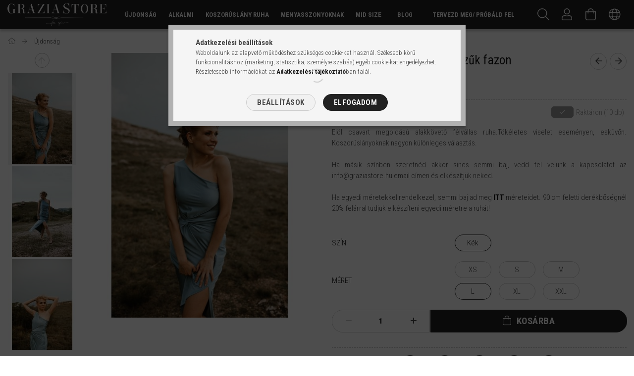

--- FILE ---
content_type: text/html; charset=UTF-8
request_url: https://www.graziastore.hu/Szurkeskek-csavart-eleju-szuk-fazon-L
body_size: 23391
content:
<!DOCTYPE html>
<html lang="hu">
<head>
    <meta content="width=device-width, initial-scale=1.0" name="viewport" />
    <link rel="preload" href="https://www.graziastore.hu/!common_design/own/fonts/1700/customicons/custom-icons.woff2" as="font" type="font/woff2" crossorigin>
    <link rel="preload" href="https://www.graziastore.hu/!common_design/own/fonts/1700/customicons/custom-icons.woff" as="font" type="font/woff" crossorigin>
    <link rel="preload" href="https://www.graziastore.hu/!common_design/own/fonts/fontawesome-5.8.1/webfonts/fa-light-300.woff2" as="font" type="font/woff2" crossorigin>
    <link rel="preload" href="https://www.graziastore.hu/!common_design/own/fonts/fontawesome-5.8.1/webfonts/fa-light-300.woff" as="font" type="font/woff" crossorigin>
    <link href="https://fonts.googleapis.com/css?family=Roboto+Condensed:300,400,700&display=block&subset=latin-ext" rel="stylesheet">
    <meta charset="utf-8">
<meta name="description" content="Kérd egyedi méreteidben ezt az elől csavart megoldású, szürkéskék, félvállas ruhát. Különleges és elegáns viselet eseményen, esküvőn. Koszorúslányoknak is szupe">
<meta name="robots" content="index, follow">
<meta http-equiv="X-UA-Compatible" content="IE=Edge">
<meta property="og:site_name" content="GRAZIA STORE" />
<meta property="og:title" content="Szürkéskék, elől csavart maxi ruha. Különleges alkalmakra.">
<meta property="og:description" content="Kérd egyedi méreteidben ezt az elől csavart megoldású, szürkéskék, félvállas ruhát. Különleges és elegáns viselet eseményen, esküvőn. Koszorúslányoknak is szupe">
<meta property="og:type" content="product">
<meta property="og:url" content="https://www.graziastore.hu/Szurkeskek-csavart-eleju-szuk-fazon-L">
<meta property="og:image" content="https://www.graziastore.hu/img/41878/98567469-L/Szurkeskek-csavart-eleju-szuk-fazon-ml.jpg">
<meta name="mobile-web-app-capable" content="yes">
<meta name="apple-mobile-web-app-capable" content="yes">
<meta name="MobileOptimized" content="320">
<meta name="HandheldFriendly" content="true">

<title>Szürkéskék, elől csavart maxi ruha. Különleges alkalmakra.</title>


<script>
var service_type="shop";
var shop_url_main="https://www.graziastore.hu";
var actual_lang="hu";
var money_len="0";
var money_thousend=" ";
var money_dec=",";
var shop_id=41878;
var unas_design_url="https:"+"/"+"/"+"www.graziastore.hu"+"/"+"!common_design"+"/"+"custom"+"/"+"graziastore.unas.hu"+"/";
var unas_design_code='0';
var unas_base_design_code='1700';
var unas_design_ver=3;
var unas_design_subver=1;
var unas_shop_url='https://www.graziastore.hu';
var responsive="yes";
var price_nullcut_disable=1;
var config_plus=new Array();
config_plus['product_tooltip']=1;
config_plus['cart_redirect']=1;
config_plus['money_type']='Ft';
config_plus['money_type_display']='Ft';
var lang_text=new Array();

var UNAS = UNAS || {};
UNAS.shop={"base_url":'https://www.graziastore.hu',"domain":'www.graziastore.hu',"username":'graziastore.unas.hu',"id":41878,"lang":'hu',"currency_type":'Ft',"currency_code":'HUF',"currency_rate":'1',"currency_length":0,"base_currency_length":0,"canonical_url":'https://www.graziastore.hu/Szurkeskek-csavart-eleju-szuk-fazon-L'};
UNAS.design={"code":'0',"page":'artdet'};
UNAS.api_auth="fcc5c5ee2064b9d0d260676f8abea2a2";
UNAS.customer={"email":'',"id":0,"group_id":0,"without_registration":0};
UNAS.shop["category_id"]="639588";
UNAS.shop["sku"]="98567469-L";
UNAS.shop["product_id"]="574370722";
UNAS.shop["only_private_customer_can_purchase"] = false;
 

UNAS.text = {
    "button_overlay_close": `Bezár`,
    "popup_window": `Felugró ablak`,
    "list": `lista`,
    "updating_in_progress": `frissítés folyamatban`,
    "updated": `frissítve`,
    "is_opened": `megnyitva`,
    "is_closed": `bezárva`,
    "deleted": `törölve`,
    "consent_granted": `hozzájárulás megadva`,
    "consent_rejected": `hozzájárulás elutasítva`,
    "field_is_incorrect": `mező hibás`,
    "error_title": `Hiba!`,
    "product_variants": `termék változatok`,
    "product_added_to_cart": `A termék a kosárba került`,
    "product_added_to_cart_with_qty_problem": `A termékből csak [qty_added_to_cart] [qty_unit] került kosárba`,
    "product_removed_from_cart": `A termék törölve a kosárból`,
    "reg_title_name": `Név`,
    "reg_title_company_name": `Cégnév`,
    "number_of_items_in_cart": `Kosárban lévő tételek száma`,
    "cart_is_empty": `A kosár üres`,
    "cart_updated": `A kosár frissült`
};


UNAS.text["delete_from_compare"]= `Törlés összehasonlításból`;
UNAS.text["comparison"]= `Összehasonlítás`;

UNAS.text["delete_from_favourites"]= `Törlés a kedvencek közül`;
UNAS.text["add_to_favourites"]= `Kedvencekhez`;






window.lazySizesConfig=window.lazySizesConfig || {};
window.lazySizesConfig.loadMode=1;
window.lazySizesConfig.loadHidden=false;

window.dataLayer = window.dataLayer || [];
function gtag(){dataLayer.push(arguments)};
gtag('js', new Date());
</script>

<script src="https://www.graziastore.hu/!common_packages/jquery/jquery-3.2.1.js?mod_time=1690980618"></script>
<script src="https://www.graziastore.hu/!common_packages/jquery/plugins/migrate/migrate.js?mod_time=1690980618"></script>
<script src="https://www.graziastore.hu/!common_packages/jquery/plugins/tippy/popper-2.4.4.min.js?mod_time=1690980618"></script>
<script src="https://www.graziastore.hu/!common_packages/jquery/plugins/tippy/tippy-bundle.umd.min.js?mod_time=1690980618"></script>
<script src="https://www.graziastore.hu/!common_packages/jquery/plugins/autocomplete/autocomplete.js?mod_time=1751452520"></script>
<script src="https://www.graziastore.hu/!common_packages/jquery/plugins/cookie/cookie.js?mod_time=1690980618"></script>
<script src="https://www.graziastore.hu/!common_packages/jquery/plugins/tools/tools-1.2.7.js?mod_time=1690980618"></script>
<script src="https://www.graziastore.hu/!common_packages/jquery/plugins/lazysizes/lazysizes.min.js?mod_time=1690980618"></script>
<script src="https://www.graziastore.hu/!common_packages/jquery/own/shop_common/exploded/common.js?mod_time=1764831094"></script>
<script src="https://www.graziastore.hu/!common_packages/jquery/own/shop_common/exploded/common_overlay.js?mod_time=1754986322"></script>
<script src="https://www.graziastore.hu/!common_packages/jquery/own/shop_common/exploded/common_shop_popup.js?mod_time=1754991412"></script>
<script src="https://www.graziastore.hu/!common_packages/jquery/own/shop_common/exploded/common_start_checkout.js?mod_time=1752056294"></script>
<script src="https://www.graziastore.hu/!common_packages/jquery/own/shop_common/exploded/design_1500.js?mod_time=1725525511"></script>
<script src="https://www.graziastore.hu/!common_packages/jquery/own/shop_common/exploded/function_change_address_on_order_methods.js?mod_time=1752056294"></script>
<script src="https://www.graziastore.hu/!common_packages/jquery/own/shop_common/exploded/function_check_password.js?mod_time=1751452520"></script>
<script src="https://www.graziastore.hu/!common_packages/jquery/own/shop_common/exploded/function_check_zip.js?mod_time=1767692286"></script>
<script src="https://www.graziastore.hu/!common_packages/jquery/own/shop_common/exploded/function_compare.js?mod_time=1751452520"></script>
<script src="https://www.graziastore.hu/!common_packages/jquery/own/shop_common/exploded/function_customer_addresses.js?mod_time=1725525511"></script>
<script src="https://www.graziastore.hu/!common_packages/jquery/own/shop_common/exploded/function_delivery_point_select.js?mod_time=1751452520"></script>
<script src="https://www.graziastore.hu/!common_packages/jquery/own/shop_common/exploded/function_favourites.js?mod_time=1725525511"></script>
<script src="https://www.graziastore.hu/!common_packages/jquery/own/shop_common/exploded/function_infinite_scroll.js?mod_time=1758625002"></script>
<script src="https://www.graziastore.hu/!common_packages/jquery/own/shop_common/exploded/function_language_and_currency_change.js?mod_time=1751452520"></script>
<script src="https://www.graziastore.hu/!common_packages/jquery/own/shop_common/exploded/function_param_filter.js?mod_time=1764233415"></script>
<script src="https://www.graziastore.hu/!common_packages/jquery/own/shop_common/exploded/function_postsale.js?mod_time=1751452520"></script>
<script src="https://www.graziastore.hu/!common_packages/jquery/own/shop_common/exploded/function_product_print.js?mod_time=1725525511"></script>
<script src="https://www.graziastore.hu/!common_packages/jquery/own/shop_common/exploded/function_product_subscription.js?mod_time=1751452520"></script>
<script src="https://www.graziastore.hu/!common_packages/jquery/own/shop_common/exploded/function_recommend.js?mod_time=1751452520"></script>
<script src="https://www.graziastore.hu/!common_packages/jquery/own/shop_common/exploded/function_saved_cards.js?mod_time=1751452520"></script>
<script src="https://www.graziastore.hu/!common_packages/jquery/own/shop_common/exploded/function_saved_filter_delete.js?mod_time=1751452520"></script>
<script src="https://www.graziastore.hu/!common_packages/jquery/own/shop_common/exploded/function_search_smart_placeholder.js?mod_time=1751452520"></script>
<script src="https://www.graziastore.hu/!common_packages/jquery/own/shop_common/exploded/function_vote.js?mod_time=1725525511"></script>
<script src="https://www.graziastore.hu/!common_packages/jquery/own/shop_common/exploded/page_cart.js?mod_time=1767791927"></script>
<script src="https://www.graziastore.hu/!common_packages/jquery/own/shop_common/exploded/page_customer_addresses.js?mod_time=1768291154"></script>
<script src="https://www.graziastore.hu/!common_packages/jquery/own/shop_common/exploded/page_order_checkout.js?mod_time=1725525511"></script>
<script src="https://www.graziastore.hu/!common_packages/jquery/own/shop_common/exploded/page_order_details.js?mod_time=1725525511"></script>
<script src="https://www.graziastore.hu/!common_packages/jquery/own/shop_common/exploded/page_order_methods.js?mod_time=1760086916"></script>
<script src="https://www.graziastore.hu/!common_packages/jquery/own/shop_common/exploded/page_order_return.js?mod_time=1725525511"></script>
<script src="https://www.graziastore.hu/!common_packages/jquery/own/shop_common/exploded/page_order_send.js?mod_time=1725525511"></script>
<script src="https://www.graziastore.hu/!common_packages/jquery/own/shop_common/exploded/page_order_subscriptions.js?mod_time=1751452520"></script>
<script src="https://www.graziastore.hu/!common_packages/jquery/own/shop_common/exploded/page_order_verification.js?mod_time=1752056294"></script>
<script src="https://www.graziastore.hu/!common_packages/jquery/own/shop_common/exploded/page_product_details.js?mod_time=1751452520"></script>
<script src="https://www.graziastore.hu/!common_packages/jquery/own/shop_common/exploded/page_product_list.js?mod_time=1725525511"></script>
<script src="https://www.graziastore.hu/!common_packages/jquery/own/shop_common/exploded/page_product_reviews.js?mod_time=1751452520"></script>
<script src="https://www.graziastore.hu/!common_packages/jquery/own/shop_common/exploded/page_reg.js?mod_time=1756187462"></script>
<script src="https://www.graziastore.hu/!common_packages/jquery/plugins/hoverintent/hoverintent.js?mod_time=1690980618"></script>
<script src="https://www.graziastore.hu/!common_packages/jquery/own/shop_tooltip/shop_tooltip.js?mod_time=1753441723"></script>
<script src="https://www.graziastore.hu/!common_packages/jquery/plugins/responsive_menu/responsive_menu-unas.js?mod_time=1690980618"></script>
<script src="https://www.graziastore.hu/!common_packages/jquery/plugins/slick/slick.min.js?mod_time=1690980618"></script>
<script src="https://www.graziastore.hu/!common_design/base/001700/main.js?mod_time=1751452521"></script>
<script src="https://www.graziastore.hu/!common_packages/jquery/plugins/photoswipe/photoswipe.min.js?mod_time=1690980618"></script>
<script src="https://www.graziastore.hu/!common_packages/jquery/plugins/photoswipe/photoswipe-ui-default.min.js?mod_time=1690980618"></script>

<link href="https://www.graziastore.hu/temp/shop_41878_d33060a0a3d427a47aeaddb9e15dc6d7.css?mod_time=1769346967" rel="stylesheet" type="text/css">

<link href="https://www.graziastore.hu/Szurkeskek-csavart-eleju-szuk-fazon-L" rel="canonical">
<link href="https://www.graziastore.hu/shop_ordered/41878/design_pic/favicon.ico" rel="shortcut icon">
<script>
        var google_consent=1;
    
        gtag('consent', 'default', {
           'ad_storage': 'denied',
           'ad_user_data': 'denied',
           'ad_personalization': 'denied',
           'analytics_storage': 'denied',
           'functionality_storage': 'denied',
           'personalization_storage': 'denied',
           'security_storage': 'granted'
        });

    
        gtag('consent', 'update', {
           'ad_storage': 'denied',
           'ad_user_data': 'denied',
           'ad_personalization': 'denied',
           'analytics_storage': 'denied',
           'functionality_storage': 'denied',
           'personalization_storage': 'denied',
           'security_storage': 'granted'
        });

        </script>
    <script async src="https://www.googletagmanager.com/gtag/js?id=G-BHTQT25ZCW"></script>    <script>
    gtag('config', 'G-BHTQT25ZCW');

        </script>
        <script>
    var google_analytics=1;

                gtag('event', 'view_item', {
              "currency": "HUF",
              "value": '41990',
              "items": [
                  {
                      "item_id": "98567469-L",
                      "item_name": "Szürkéskék csavart elejű szűk fazon",
                      "item_category": "Újdonság",
                      "price": '41990'
                  }
              ],
              'non_interaction': true
            });
               </script>
           <script>
        gtag('config', 'AW-726581624',{'allow_enhanced_conversions':true});
                </script>
            <script>
        var google_ads=1;

                gtag('event','remarketing', {
            'ecomm_pagetype': 'product',
            'ecomm_prodid': ["98567469-L"],
            'ecomm_totalvalue': 41990        });
            </script>
        <!-- Google Tag Manager -->
    <script>(function(w,d,s,l,i){w[l]=w[l]||[];w[l].push({'gtm.start':
            new Date().getTime(),event:'gtm.js'});var f=d.getElementsByTagName(s)[0],
            j=d.createElement(s),dl=l!='dataLayer'?'&l='+l:'';j.async=true;j.src=
            'https://www.googletagmanager.com/gtm.js?id='+i+dl;f.parentNode.insertBefore(j,f);
        })(window,document,'script','dataLayer','GTM-NQFBPSWM');</script>
    <!-- End Google Tag Manager -->

    
    <script>
    var facebook_pixel=1;
    /* <![CDATA[ */
        !function(f,b,e,v,n,t,s){if(f.fbq)return;n=f.fbq=function(){n.callMethod?
            n.callMethod.apply(n,arguments):n.queue.push(arguments)};if(!f._fbq)f._fbq=n;
            n.push=n;n.loaded=!0;n.version='2.0';n.queue=[];t=b.createElement(e);t.async=!0;
            t.src=v;s=b.getElementsByTagName(e)[0];s.parentNode.insertBefore(t,s)}(window,
                document,'script','//connect.facebook.net/en_US/fbevents.js');

        fbq('init', '839208816223080');
                fbq('track', 'PageView', {}, {eventID:'PageView.aXZIFsTFQ8qQ3CW-hd0T8QAAS30'});
        
        fbq('track', 'ViewContent', {
            content_name: 'Szürkéskék csavart elejű szűk fazon',
            content_category: 'Újdonság',
            content_ids: ['98567469-L'],
            contents: [{'id': '98567469-L', 'quantity': '1'}],
            content_type: 'product',
            value: 41990,
            currency: 'HUF'
        }, {eventID:'ViewContent.aXZIFsTFQ8qQ3CW-hd0T8QAAS30'});

        
        $(document).ready(function() {
            $(document).on("addToCart", function(event, product_array){
                facebook_event('AddToCart',{
					content_name: product_array.name,
					content_category: product_array.category,
					content_ids: [product_array.sku],
					contents: [{'id': product_array.sku, 'quantity': product_array.qty}],
					content_type: 'product',
					value: product_array.price,
					currency: 'HUF'
				}, {eventID:'AddToCart.' + product_array.event_id});
            });

            $(document).on("addToFavourites", function(event, product_array){
                facebook_event('AddToWishlist', {
                    content_ids: [product_array.sku],
                    content_type: 'product'
                }, {eventID:'AddToFavourites.' + product_array.event_id});
            });
        });

    /* ]]> */
    </script>

    
    
</head>

<body class='design_ver3 design_subver1' id="ud_shop_artdet">
    <!-- Google Tag Manager (noscript) -->
    <noscript><iframe src="https://www.googletagmanager.com/ns.html?id=GTM-NQFBPSWM"
                      height="0" width="0" style="display:none;visibility:hidden"></iframe></noscript>
    <!-- End Google Tag Manager (noscript) -->
        <div id="fb-root"></div>
    <script>
        window.fbAsyncInit = function() {
            FB.init({
                xfbml            : true,
                version          : 'v22.0'
            });
        };
    </script>
    <script async defer crossorigin="anonymous" src="https://connect.facebook.net/hu_HU/sdk.js"></script>
    <div id="image_to_cart" style="display:none; position:absolute; z-index:100000;"></div>
<div class="overlay_common overlay_warning" id="overlay_cart_add"></div>
<script>$(document).ready(function(){ overlay_init("cart_add",{"onBeforeLoad":false}); });</script>
<div id="overlay_login_outer"></div>	
	<script>
	$(document).ready(function(){
	    var login_redir_init="";

		$("#overlay_login_outer").overlay({
			onBeforeLoad: function() {
                var login_redir_temp=login_redir_init;
                if (login_redir_act!="") {
                    login_redir_temp=login_redir_act;
                    login_redir_act="";
                }

									$.ajax({
						type: "GET",
						async: true,
						url: "https://www.graziastore.hu/shop_ajax/ajax_popup_login.php",
						data: {
							shop_id:"41878",
							lang_master:"hu",
                            login_redir:login_redir_temp,
							explicit:"ok",
							get_ajax:"1"
						},
						success: function(data){
							$("#overlay_login_outer").html(data);
							if (unas_design_ver >= 5) $("#overlay_login_outer").modal('show');
							$('#overlay_login1 input[name=shop_pass_login]').keypress(function(e) {
								var code = e.keyCode ? e.keyCode : e.which;
								if(code.toString() == 13) {		
									document.form_login_overlay.submit();		
								}	
							});	
						}
					});
								},
			top: 50,
			mask: {
	color: "#000000",
	loadSpeed: 200,
	maskId: "exposeMaskOverlay",
	opacity: 0.7
},
			closeOnClick: (config_plus['overlay_close_on_click_forced'] === 1),
			onClose: function(event, overlayIndex) {
				$("#login_redir").val("");
			},
			load: false
		});
		
			});
	function overlay_login() {
		$(document).ready(function(){
			$("#overlay_login_outer").overlay().load();
		});
	}
	function overlay_login_remind() {
        if (unas_design_ver >= 5) {
            $("#overlay_remind").overlay().load();
        } else {
            $(document).ready(function () {
                $("#overlay_login_outer").overlay().close();
                setTimeout('$("#overlay_remind").overlay().load();', 250);
            });
        }
	}

    var login_redir_act="";
    function overlay_login_redir(redir) {
        login_redir_act=redir;
        $("#overlay_login_outer").overlay().load();
    }
	</script>  
	<div class="overlay_common overlay_info" id="overlay_remind"></div>
<script>$(document).ready(function(){ overlay_init("remind",[]); });</script>

	<script>
    	function overlay_login_error_remind() {
		$(document).ready(function(){
			load_login=0;
			$("#overlay_error").overlay().close();
			setTimeout('$("#overlay_remind").overlay().load();', 250);	
		});
	}
	</script>  
	<div class="overlay_common overlay_info" id="overlay_newsletter"></div>
<script>$(document).ready(function(){ overlay_init("newsletter",[]); });</script>

<script>
function overlay_newsletter() {
    $(document).ready(function(){
        $("#overlay_newsletter").overlay().load();
    });
}
</script>
<div class="overlay_common overlay_error" id="overlay_script"></div>
<script>$(document).ready(function(){ overlay_init("script",[]); });</script>
    <script>
    $(document).ready(function() {
        $.ajax({
            type: "GET",
            url: "https://www.graziastore.hu/shop_ajax/ajax_stat.php",
            data: {master_shop_id:"41878",get_ajax:"1"}
        });
    });
    </script>
    

<div id="container" class="page_shop_artdet_98567469_L page-nobox"> 
	

    <header class="header js-header">
        <div class="header-container container usn">
            <div class="header-inner d-flex no-gutters align-items-center justify-content-between">
                



<div class="js-element header_logo_img-container line-height-1 col-auto pr-3 flex-shrink-1 header-logo" data-element-name="header_logo">
    
        
        <a href="https://www.graziastore.hu/">
        <picture>
            
            <source media="(max-width: 479.8px)" srcset="https://www.graziastore.hu/!common_design/custom/graziastore.unas.hu/element/layout_hu_header_logo-200x50_1_small.png?time=1579611327, https://www.graziastore.hu/!common_design/custom/graziastore.unas.hu/element/layout_hu_header_logo-200x50_1_small_retina.png?time=1579611327 2x">
            
            
            <source media="(max-width: 767.8px)" srcset="https://www.graziastore.hu/!common_design/custom/graziastore.unas.hu/element/layout_hu_header_logo-200x50_1_default.png?time=1579611327, https://www.graziastore.hu/!common_design/custom/graziastore.unas.hu/element/layout_hu_header_logo-200x50_1_default_retina.png?time=1579611327 2x">
            
            
            <source media="(max-width: 1023.8px)" srcset="https://www.graziastore.hu/!common_design/custom/graziastore.unas.hu/element/layout_hu_header_logo-200x50_1_default.png?time=1579611327, https://www.graziastore.hu/!common_design/custom/graziastore.unas.hu/element/layout_hu_header_logo-200x50_1_default_retina.png?time=1579611327 2x">
            
            <img fetchpriority="high" width="200" height="45"
                 class="header_logo" src="https://www.graziastore.hu/!common_design/custom/graziastore.unas.hu/element/layout_hu_header_logo-200x50_1_default.png?time=1579611327"
                 
                 rcset="https://www.graziastore.hu/!common_design/custom/graziastore.unas.hu/element/layout_hu_header_logo-200x50_1_default_retina.png?time=1579611327 2x"
                 
                 
                 alt="GRAZIA STORE"
            >
        </picture></a>
        
        
    
</div>

                <div class="col header-menus px-4 align-self-stretch d-none d-xl-block">
                    <div class="main-menu h-100 text-center">
                        <ul class="main-menu__list d-xl-inline-flex align-items-center h-100">
                            




    <li class='cat-box__item cat-box__item-level-0 js-cat-menu-639588  cat-dropdown--narrow'>
        <a class='cat-box__name' href='https://www.graziastore.hu/ujdonsagok'
            >
           <div class="cat-box__name-text line-clamp--3-12">Újdonság</div>
        </a>
    
    </li>

    <li class='cat-box__item cat-box__item-level-0 js-cat-menu-848675  cat-dropdown--narrow'>
        <a class='cat-box__name' href='https://www.graziastore.hu/alkalmi-ruha'
            >
           <div class="cat-box__name-text line-clamp--3-12">Alkalmi</div>
        </a>
    
    </li>

    <li class='cat-box__item cat-box__item-level-0 js-cat-menu-516218  cat-dropdown--narrow'>
        <a class='cat-box__name' href='https://www.graziastore.hu/koszoruslanyruha'
            >
           <div class="cat-box__name-text line-clamp--3-12">Koszorúslány ruha </div>
        </a>
    
    </li>

    <li class='cat-box__item cat-box__item-level-0 has-item js-cat-menu-634187  cat-dropdown--narrow'>
        <a class='cat-box__name' href='https://www.graziastore.hu/menyasszonyoknak'
            >
           <div class="cat-box__name-text line-clamp--3-12">Menyasszonyoknak</div>
        </a>
    

        <div class="cat-box__level-0 drop-shadow-b no-gutters ">
            

            
                <div class="col cat-box__inner-levels h-100 d-flex flex-column position-relative">
                    
<div class="cat-box__level-1 mb-4">
    <a class="cat-box__level-1-name d-block line-height-12 js-cat-menu-997318" href="https://www.graziastore.hu/polgari-eskuvoi-ruhak">
        Esküvői ruha

        
    </a>
    
</div>

<div class="cat-box__level-1 mb-4">
    <a class="cat-box__level-1-name d-block line-height-12 js-cat-menu-168864" href="https://www.graziastore.hu/cserelheto-sarku-cipo">
        Cipő

        
    </a>
    
</div>

<div class="cat-box__level-1 mb-4">
    <a class="cat-box__level-1-name d-block line-height-12 js-cat-menu-803605" href="https://www.graziastore.hu/mennyecske-ruhak">
        Mennyecske ruha

        
    </a>
    
</div>

                </div>

                
            
        </div>

    
    </li>

    <li class='cat-box__item cat-box__item-level-0 js-cat-menu-684311  cat-dropdown--narrow'>
        <a class='cat-box__name' href='https://www.graziastore.hu/midsize'
            >
           <div class="cat-box__name-text line-clamp--3-12">Mid size</div>
        </a>
    
    </li>


                            <li class="menu_item_plus menu_item_1" id="d_menu_item_id_368088"><a href="https://www.graziastore.hu/blog" target="_top">BLOG</a></li><li class="menu_item_plus menu_item_2" id="d_menu_item_id_803083"><a href="https://www.graziastore.hu/spg/803083/Tervezd-meg-Probald-fel" target="_top">Tervezd meg/ Próbáld fel</a></li>
                        </ul>
                    </div>
                </div>
                <div class="col-auto header-buttons align-self-stretch d-flex no-gutters justify-content-end align-items-center ml-auto">
                    <div class="cat-box js-dropdown-container d-flex align-items-center align-self-stretch">
                        <button class="cat-box__btn cat-box__btn--mobile header-btn js-dropdown--btn dropdown--btn d-xl-none">
                            <span class="cat-box__btn-icon header-icon"><span></span><span></span><span></span><span></span></span>
                        </button>
                        <div class="cat-box__dropdown dropdown--content js-dropdown--content">
                            <div class="cat-box--mobile h-100">
                                <div id="responsive_cat_menu"><div id="responsive_cat_menu_content"><script>var responsive_menu='$(\'#responsive_cat_menu ul\').responsive_menu({ajax_type: "GET",ajax_param_str: "cat_key|aktcat",ajax_url: "https://www.graziastore.hu/shop_ajax/ajax_box_cat.php",ajax_data: "master_shop_id=41878&lang_master=hu&get_ajax=1&type=responsive_call&box_var_name=shop_cat&box_var_already=no&box_var_responsive=yes&box_var_scroll_top=no&box_var_section=content&box_var_highlight=yes&box_var_type=normal&box_var_multilevel_id=responsive_cat_menu",menu_id: "responsive_cat_menu",scroll_top: "no"});'; </script><div class="responsive_menu"><div class="responsive_menu_nav"><div class="responsive_menu_navtop"><div class="responsive_menu_back "></div><div class="responsive_menu_title ">&nbsp;</div><div class="responsive_menu_close "></div></div><div class="responsive_menu_navbottom"></div></div><div class="responsive_menu_content"><ul style="display:none;"><li class="active_menu"><span class="ajax_param">639588|639588</span><a href="https://www.graziastore.hu/ujdonsagok" class="text_small resp_clickable" onclick="return false;">Újdonság</a></li><li><span class="ajax_param">848675|639588</span><a href="https://www.graziastore.hu/alkalmi-ruha" class="text_small resp_clickable" onclick="return false;">Alkalmi</a></li><li><span class="ajax_param">516218|639588</span><a href="https://www.graziastore.hu/koszoruslanyruha" class="text_small resp_clickable" onclick="return false;">Koszorúslány ruha </a></li><li><div class="next_level_arrow"></div><span class="ajax_param">634187|639588</span><a href="https://www.graziastore.hu/menyasszonyoknak" class="text_small has_child resp_clickable" onclick="return false;">Menyasszonyoknak</a></li><li><span class="ajax_param">684311|639588</span><a href="https://www.graziastore.hu/midsize" class="text_small resp_clickable" onclick="return false;">Mid size</a></li><li class="responsive_menu_item_page"><span class="ajax_param">9999999368088|0</span><a href="https://www.graziastore.hu/blog" class="text_small responsive_menu_page resp_clickable" onclick="return false;" target="_top">BLOG</a></li><li class="responsive_menu_item_page"><span class="ajax_param">9999999803083|0</span><a href="https://www.graziastore.hu/spg/803083/Tervezd-meg-Probald-fel" class="text_small responsive_menu_page resp_clickable" onclick="return false;" target="_top">Tervezd meg/ Próbáld fel</a></li></ul></div></div></div></div>
                            </div>
                        </div>
                    </div>
                    <div class="search js-dropdown-container d-flex align-items-center align-self-stretch browser-is-chrome">
    <button class="search__btn header-btn js-dropdown--btn dropdown--btn" aria-label="Keresés">
        <span class="search__icon icon--search header-icon"></span>
    </button>
    <div class="search__content-wrap js-dropdown--content dropdown--content">
        <div id="box_search_content" class="position-relative">
            <form name="form_include_search" id="form_include_search" action="https://www.graziastore.hu/shop_search.php" method="get">
                <input data-stay-visible-breakpoint="10000" name="search" id="box_search_input" value=""
                       type="text" pattern=".{3,100}" maxlength="100" class="text_small ac_input js-search-input"
                       title="Hosszabb kereső kifejezést írjon be!" placeholder="Keresés"
                       autocomplete="off" required
                >
                <div class="search__search-btn-outer">
                    <button class="search__search-btn btn--text text-center icon--arrow-right" type="submit" title="Keresés"></button>
                </div>
                <div class="search__loading">
                    <div class="loading-spinner--small"></div>
                </div>
            </form>
            <div class="ac_results"></div>
        </div>
    </div>
</div>
<script>
    $(document).ready(function(){
        $(document).on('smartSearchInputLoseFocus', function(){
            if ($('.js-search-smart-autocomplete').length>0) {
                setTimeout(function () {
                    let height = $(window).height() - ($('.js-search-smart-autocomplete').offset().top - $(window).scrollTop()) - 20;
                    $('.search-smart-autocomplete').css('max-height', height + 'px');
                }, 300);
            }
        });
    });
</script>



                    <div class="size js-dropdown-container d-flex align-items-center align-self-stretch">
        
    <button class="size__btn header-btn js-size-btn js-dropdown--btn dropdown--btn" id="size__btn" data-size="0">
        <span class="size__btn-icon header-icon icon--female"></span>
    </button>
    <div class="size__dropdown dropdown--content dropdown--content-r js-dropdown--content">
        <div class="row gutters-5 mb-3">
            <div class="col size-title">Mell</div>
            <div class="col-auto size-value"><input id="size-breast" type="number" value="" />&nbsp;cm</div>
        </div>
        <div class="row gutters-5 mb-3">
            <div class="col size-title">Derék</div>
            <div class="col-auto size-value"><input id="size-waist" type="number" value="" />&nbsp;cm</div>
        </div>
        <div class="row gutters-5 mb-3">
            <div class="col size-title">Csípő</div>
            <div class="col-auto size-value"><input id="size-hip" type="number" value="" />&nbsp;cm</div>
        </div>

        <div class="my-3 text-center">
            A méreted: <span class="size-letter">-</span>
        </div>

        <div class="text-center mt-3">
            <button onclick="calculateSize();" class="calculate-size btn btn--primary icon--b-calculator">Számol</button>
        </div>
    </div>
</div>

<script>
    function calculateSize() {
        if ($('#size-breast').val() === '' || $('#size-hip').val() === '' || $('#size-waist').val() === '') {
            overlay_load('warning', 'Figyelem!', 'Minden méret megadása kötelező a számoláshoz!');
        } else {
            let sum = parseFloat($('#size-waist').val().replace(',', '.'));
            set_front_var('size_waist', parseFloat($('#size-waist').val().replace(',', '.')), 'session');
            set_front_var('size_breast', parseFloat($('#size-breast').val().replace(',', '.')), 'session');
            set_front_var('size_hip', parseFloat($('#size-hip').val().replace(',', '.')), 'session');

            if (sum < 66) {
                $('.size__btn').attr('data-size', 'XS');
                $('.size-letter, .size-value-2').text('XS');
            } else if (65 < sum && sum < 70) {
                $('.size__btn').attr('data-size', 'S');
                $('.size-letter, .size-value-2').text('S');
            } else if (69 < sum && sum < 74) {
                $('.size__btn').attr('data-size', 'M');
                $('.size-letter, .size-value-2').text('M');
            } else if (73 < sum && sum < 78) {
                $('.size__btn').attr('data-size', 'L');
                $('.size-letter, .size-value-2').text('L');
            } else if (77 < sum && sum < 82) {
                $('.size__btn').attr('data-size', 'XL');
                $('.size-letter, .size-value-2').text('XL');
            } else if (81 < sum) {
                $('.size__btn').attr('data-size', 'XXL');
                $('.size-letter, .size-value-2').text('XXL');
            }

            $('#page_artdet_product_type_3056512 .product-type__value-wrap').each(function(){
                if ($('.product-type__value',this).html() === $('.size-letter').html()){
                    $(this).addClass('your-size');
                } else {
                    $(this).removeClass('your-size');
                }
            });
        }
    }
</script>

                    


    
        <div class="profile js-dropdown-container d-flex align-items-center align-self-stretch">
            <button class="profile__btn header-btn js-profile-btn js-dropdown--btn dropdown--btn" aria-label="Profil" id="profile__btn">
                <span class="profile__btn-icon header-icon icon--head"></span>
            </button>
            

            
                <div class="profile__dropdown dropdown--content dropdown--content-r js-dropdown--content">
                    

                    

                        <form name="form_login" action="https://www.graziastore.hu/shop_logincheck.php" method="post"><input name="file_back" type="hidden" value="/Szurkeskek-csavart-eleju-szuk-fazon-L"><input type="hidden" name="login_redir" value="" id="login_redir">
                        <div class="login-box__form-inner border-bottom py-3 px-4">
                             <input name="shop_user_login" id="shop_user_login" type="text" maxlength="100" class="mb-3" placeholder="Email" autocapitalize="off">
                             <input name="shop_pass_login" id="shop_pass_login" type="password" maxlength="100" class="mb-3" placeholder="Jelszó" autocapitalize="off">

                            <div class="login-box__login-buttons d-flex mb-3">
                                

                                
                                <button class="flex-grow-1 btn btn--primary" type="submit">Belép</button>
                            </div>
                        </div>
                        </form>

                        <div class="login-box__other-buttons pt-4 px-4">
                            
                            <div class="btn-wrap">
                                <button type="button" class="login-box__remind-btn btn--link" onclick="overlay_login_remind()">Elfelejtettem a jelszavamat</button>
                            </div>
                            
                            <div class="btn-wrap">
                                <a class="login-box__reg-btn btn btn--link" href="https://www.graziastore.hu/shop_reg.php?no_reg=0">Regisztráció</a>
                            </div>
                        </div>
                    
				</div>
            
        </div>
    

                    


    <div id='box_cart_content' class='cart d-flex align-items-center align-self-stretch js-dropdown-container'>



<button class="cart-box__btn header-btn js-dropdown--btn dropdown--btn ">
    <span class="cart-box__btn-icon header-icon icon--cart">
        
    </span>
</button>
<div class='dropdown--content dropdown--content-r js-dropdown--content cart-box__dropdown '>

    

    
        <div class="cart-box__empty">
            
                <span class='cart-box__empty-text'>A kosár üres.</span>
            

            

            <a class="cart-box__jump-to-products-btn btn--link color--primary" href="https://www.graziastore.hu/sct/0/">Vásárláshoz kattintson ide!</a>

            
        </div>
    
</div>





</div>


                    <div class="lang-and-cur js-lang-and-cur js-dropdown-container align-items-center align-self-stretch">
                        <button class="lang-and-cur__btn header-btn js-dropdown--btn dropdown--btn">
                            <span class="lang-and-cur__btn-icon icon--globe header-icon"></span>
                        </button>
                        <div class="lang-and-cur__dropdown dropdown--content dropdown--content-r js-dropdown--content text-center">
                            <div class="lang">
                                <div class="lang__content py-3">
<div class='lang__content-inner box_content' id='box_lang_content' >
    
        <div class='lang__flag-list fs-0'>
            
                <a id="box_lang_hu" data-lang="hu" href="#" data-uri="/Szurkeskek-csavart-eleju-szuk-fazon-L" onclick="location.href='https://www.graziastore.hu'+$(this).data('uri')" class="text_small box_lang_a_select" title="Magyar" rel="nofollow"><img src="https://www.graziastore.hu/!common_design/own/image/icon/flag/30x22/hu.gif" alt="Magyar" title="Magyar"  width="30"  height="22"  class="box_lang_flag_select" /></a>
            
                <a id="box_lang_en" data-lang="en" href="#" data-uri="/en/Szurkeskek-csavart-eleju-szuk-fazon-L" onclick="location.href='https://www.graziastore.hu'+$(this).data('uri')" class="text_small" title="English" rel="nofollow"><img src="https://www.graziastore.hu/!common_design/own/image/icon/flag/30x22/en.gif" alt="English" title="English"  width="30"  height="22"  class="box_lang_flag" /></a>
            
                <a id="box_lang_sk" data-lang="sk" href="#" data-uri="/sk/Szurkeskek-csavart-eleju-szuk-fazon-L" onclick="location.href='https://www.graziastore.hu'+$(this).data('uri')" class="text_small" title="Slovenčina" rel="nofollow"><img src="https://www.graziastore.hu/!common_design/own/image/icon/flag/30x22/sk.gif" alt="Slovenčina" title="Slovenčina"  width="30"  height="22"  class="box_lang_flag" /></a>
            
        </div>
    
</div>
</div>
                            </div>
                            <div class="currency">
                                <div class="currency__content pt-3">

    <form action="https://www.graziastore.hu/shop_moneychange.php" name="form_moneychange" method="post"><input name="file_back" type="hidden" value="/Szurkeskek-csavart-eleju-szuk-fazon-L">

    <div class="form-group fs-0">
        <input class="currency__radio" id="-1" type="radio" name="session_money_select" value="-1"  checked>
        <label class="currency__label" for="-1">Ft (HUF)</label>

        
            <input class="currency__radio" id="0" onclick="document.form_moneychange.submit();" type="radio" name="session_money_select" value="0" >
            <label class="currency__label" for="0">EUR - €</label>
        
    </div>

    </form>

</div>
                            </div>
                        </div>
                    </div>
                </div>
            </div>
        </div>
    </header>

    <main class="content container py-3 py-sm-4 js-content">
        <div class='main__breadcrumb'><div id='breadcrumb'><div class="breadcrumb">
    <span class="breadcrumb__item breadcrumb__home is-clickable ">
        
        <a href="https://www.graziastore.hu/sct/0/" class="breadcrumb-link breadcrumb-home-link" title="Főkategória">
        
            <span class='breadcrumb__text'>Főkategória</span>
        
        </a>
        
    </span>
    
        <span class="breadcrumb__item">
            
            <a href="https://www.graziastore.hu/ujdonsagok" class="breadcrumb-link">
                <span class="breadcrumb__text">Újdonság</span>
            </a>
            

            

            <script>
                    $("document").ready(function(){
                        $(".js-cat-menu-639588").addClass("is-selected");
                    });
                </script>
        </span>
    
</div></div></div>
        <div class='main__title'></div>
        <div class='main__content'><div id='page_content_outer'>



























<script>
    

    
        var $activeProductImg = '.js-slick--alts .slick-slide img';
        var $productImgContainer = '.js-slick--alts';
        var $slickContainerThumbs = '.js-slick--thumbs';
        var $clickElementToInitPs = '.slick-slide';
    

        var initPhotoSwipeFromDOM = function() {
            var $pswp = $('.pswp')[0];
            var $psDatas = $('.photoSwipeDatas');

            $psDatas.each( function() {
                var $pics     = $(this),
                        getItems = function() {
                            var items = [];
                            $pics.find('a').each(function() {
                                var $href   = $(this).attr('href'),
                                        $size   = $(this).data('size').split('x'),
                                        $width  = $size[0],
                                        $height = $size[1];

                                var item = {
                                    src : $href,
                                    w   : $width,
                                    h   : $height
                                }

                                items.push(item);
                            });
                            return items;
                        }

                var items = getItems();

                $($productImgContainer).on('click', $clickElementToInitPs, function(event) {
                    event.preventDefault();

                    var $index = $(this).index();
                    var options = {
                        index: $index,
                        history: false,
                        bgOpacity: 1,
                        shareEl: false,
                        showHideOpacity: false,
                        getThumbBoundsFn: function(index) {
                            var thumbnail = document.querySelectorAll($activeProductImg)[index];
                            var pageYScroll = window.pageYOffset || document.documentElement.scrollTop;
                            var zoomedImgHeight = items[index].h;
                            var zoomedImgWidth = items[index].w;
                            var zoomedImgRatio = zoomedImgHeight / zoomedImgWidth;
                            var rect = thumbnail.getBoundingClientRect();
                            var zoomableImgHeight = rect.height;
                            var zoomableImgWidth = rect.width;
                            var zoomableImgRatio = (zoomableImgHeight / zoomableImgWidth);
                            var offsetY = 0;
                            var offsetX = 0;
                            var returnWidth = zoomableImgWidth;

                            if (zoomedImgRatio < 1) { /* a nagyított kép fekvő */
                                if (zoomedImgWidth < zoomableImgWidth) { /*A nagyított kép keskenyebb */
                                    offsetX = (zoomableImgWidth - zoomedImgWidth) / 2;
                                    offsetY = (Math.abs(zoomableImgHeight - zoomedImgHeight)) / 2;
                                    returnWidth = zoomedImgWidth;
                                } else { /*A nagyított kép szélesebb */
                                    offsetY = (zoomableImgHeight - (zoomableImgWidth * zoomedImgRatio)) / 2;
                                }

                            } else if (zoomedImgRatio > 1) { /* a nagyított kép álló */
                                if (zoomedImgHeight < zoomableImgHeight ) { /*A nagyított kép alacsonyabb */
                                    offsetX = (zoomableImgWidth - zoomedImgWidth) / 2;
                                    offsetY = (zoomableImgHeight - zoomedImgHeight) / 2;
                                    returnWidth = zoomedImgWidth;
                                } else { /*A nagyított kép magasabb */
                                    offsetX = (zoomableImgWidth - (zoomableImgHeight / zoomedImgRatio)) / 2;
                                    if (zoomedImgRatio > zoomableImgRatio) returnWidth = zoomableImgHeight / zoomedImgRatio;
                                }
                            } else { /*A nagyított kép négyzetes */
                                if (zoomedImgWidth < zoomableImgWidth ) { /*A nagyított kép keskenyebb */
                                    offsetX = (zoomableImgWidth - zoomedImgWidth) / 2;
                                    offsetY = (Math.abs(zoomableImgHeight - zoomedImgHeight)) / 2;
                                    returnWidth = zoomedImgWidth;
                                } else { /*A nagyított kép szélesebb */
                                    offsetY = (zoomableImgHeight - zoomableImgWidth) / 2;
                                }
                            }

                            return {x:rect.left + offsetX, y:rect.top + pageYScroll + offsetY, w:returnWidth};
                        },
                        getDoubleTapZoom: function(isMouseClick, item) {
                            if(isMouseClick) {
                                return 1;
                            } else {
                                return item.initialZoomLevel < 0.7 ? 1 : 1.5;
                            }
                        }
                    }

                    var photoSwipe = new PhotoSwipe($pswp, PhotoSwipeUI_Default, items, options);
                    photoSwipe.init();

                    
                    var psIndex = photoSwipe.getCurrentIndex();

                    photoSwipe.listen('initialZoomIn', function() {
                        $($productImgContainer).slick("slickSetOption", "asNavFor", "", false);
                    });

                    photoSwipe.listen('initialZoomOut', function() {
                        //$(".slick-slide.slick-current", $slickContainerThumbs).removeClass('slick-current');
                        $($productImgContainer).slick("slickSetOption", "asNavFor", $slickContainerThumbs, false);
                    });

                    photoSwipe.listen('afterChange', function() {
                        psIndex = photoSwipe.getCurrentIndex();

                        $(".slick-slide.slick-current", $slickContainerThumbs).removeClass('slick-current');
                        $(".slick-slide[data-slick-index="+psIndex+"]", $slickContainerThumbs).addClass('slick-current');

                        $($productImgContainer).slick("slickGoTo", psIndex);
                    });
                    
                });


            });
        };
</script>


<div id='page_artdet_content' class='artdet font-weight-300 artdet--1'>

    <script>
<!--
var lang_text_warning=`Figyelem!`
var lang_text_required_fields_missing=`Kérjük töltse ki a kötelező mezők mindegyikét!`
function formsubmit_artdet() {
   cart_add("98567469__unas__L","",null,1)
}
$(document).ready(function(){
	select_base_price("98567469__unas__L",1);
	
	
});
// -->
</script>

	

	
        <!-- Összeállítós termék -->
        

        <!-- Eredeti termékrészletek -->
        
            <div class='artdet__inner'>

                <form name="form_temp_artdet">


                <div class="artdet__name-rating d-lg-none text-left mb-lg-4">
                    <div class="artdet__name-pagination-wrap d-flex">
                        <h1 class='col pl-0 pr-0 pr-md-3 artdet__name line-clamp--3-12'>
                            
                            Szürkéskék csavart elejű szűk fazon

                        </h1>
                        <div class="col-auto pr-0 d-none d-md-flex artdet__pagination">
                            
                            <a class='artdet__pagination-btn artdet__pagination-prev btn btn--square btn--alt icon--arrow-left' href="javascript:product_det_prevnext('https://www.graziastore.hu/Szurkeskek-csavart-eleju-szuk-fazon-L','?cat=639588&sku=&action=prev_js')" aria-label="prevoius product"></a>

                            <a class='artdet__pagination-btn artdet__pagination-next btn btn--square btn--alt icon--arrow-right ml-2' href="javascript:product_det_prevnext('https://www.graziastore.hu/Szurkeskek-csavart-eleju-szuk-fazon-L','?cat=639588&sku=&action=next_js')" aria-label="next product"></a>
                            
                        </div>
                    </div>
                    <div class="artdet__sku-statuses-wrap mb-3">
                        
                        <div class="artdet__sku d-inline-block align-middle font-s font-md-m">
                            <span class="artdet__sku-text">Cikkszám:</span>
                            <span class="artdet__sku-num">98567469-L</span>
                        </div>
                        

                        
                    </div>
                    

                    
                    <div class="social_icons d-inline-flex align-items-center mb-3">
                        
                            
                                <div class="social_icon icon_facebook" onclick='window.open("https://www.facebook.com/sharer.php?u=https%3A%2F%2Fwww.graziastore.hu%2FSzurkeskek-csavart-eleju-szuk-fazon-L")' title="facebook"></div>
                            
                                <div class="social_icon icon_pinterest" onclick='window.open("http://www.pinterest.com/pin/create/button/?url=https%3A%2F%2Fwww.graziastore.hu%2FSzurkeskek-csavart-eleju-szuk-fazon-L&media=https%3A%2F%2Fwww.graziastore.hu%2Fimg%2F41878%2F98567469-L%2FSzurkeskek-csavart-eleju-szuk-fazon-ml.jpg&description=Sz%C3%BCrk%C3%A9sk%C3%A9k+csavart+elej%C5%B1+sz%C5%B1k+fazon")' title="pinterest"></div>
                            
                        
                        
                            <div class="fb-like" data-href="https://www.graziastore.hu/Szurkeskek-csavart-eleju-szuk-fazon-L" data-width="95" data-layout="button_count" data-action="like" data-size="small" data-share="false" data-lazy="true"></div><style type="text/css">.fb-like.fb_iframe_widget > span { height: 21px !important; }</style>
                        
                    </div>
                    
                </div>
                <div class="artdet__pic-tab-data-wrap mb-3 mb-lg-5">
                    <div class="artdet__pic-tab-data clearfix">
                        <div class='artdet__img-outer col-lg-6 px-0 pr-lg-3 float-left'>
                            <div class='artdet__img-inner position-relative'>
                                <div class='artdet__img-wrapper mb-3 d-flex flex-wrap flex-sm-nowrap'>
                                    
                                    
                                    <div class="col-12 col-fix-sm-3 artdet__img--thumbs-wrap slick-center slick-arrow--center slick-arrow--small order-2 order-sm-1 mb-3 px-0 pr-sm-2">
                                        <div class="artdet__img--thumbs js-slick--thumbs clearfix">
                                            <div class="artdet__img-wrap--thumb">
                                                <div class="artdet__img-wrap--thumb-inner">
                                                    <div class="artdet__img-wrap--thumb-wrapper img-abs-wrapper">
                                                        <img class="artdet__img-main--thumb lazyload img-abs" src="https://www.graziastore.hu/main_pic/space.gif" data-src="https://www.graziastore.hu/img/41878/98567469-L/137x183,r/Szurkeskek-csavart-eleju-szuk-fazon-ml.jpg?time=1706290168"  data-srcset="https://www.graziastore.hu/img/41878/98567469-L/274x366,r/Szurkeskek-csavart-eleju-szuk-fazon-ml.jpg?time=1706290168 2x" alt="Szürkéskék, elől csavart maxi ruha. Különleges alkalmakra." title="Szürkéskék, elől csavart maxi ruha. Különleges alkalmakra." />
                                                    </div>
                                                </div>
                                            </div>
                                            
                                            
                                            <div class="artdet__img-wrap--thumb">
                                                <div class="artdet__img-wrap--thumb-inner">
                                                    <div class="artdet__img-wrap--thumb-wrapper img-abs-wrapper">
                                                        <img class="artdet__img--thumb lazyload img-abs" src="https://www.graziastore.hu/main_pic/space.gif" data-src="https://www.graziastore.hu/img/41878/98567469-L_altpic_1/137x183,r/Szurkeskek-csavart-eleju-szuk-fazon-ml.jpg?time=1706290168"  data-srcset="https://www.graziastore.hu/img/41878/98567469-L_altpic_1/274x366,r/Szurkeskek-csavart-eleju-szuk-fazon-ml.jpg?time=1706290168 2x" alt="Szürkéskék, elől csavart maxi ruha. Különleges alkalmakra." title="Szürkéskék, elől csavart maxi ruha. Különleges alkalmakra." />
                                                    </div>
                                                </div>
                                            </div>
                                            
                                            
                                            
                                            <div class="artdet__img-wrap--thumb">
                                                <div class="artdet__img-wrap--thumb-inner">
                                                    <div class="artdet__img-wrap--thumb-wrapper img-abs-wrapper">
                                                        <img class="artdet__img--thumb lazyload img-abs" src="https://www.graziastore.hu/main_pic/space.gif" data-src="https://www.graziastore.hu/img/41878/98567469-L_altpic_2/137x183,r/Szurkeskek-csavart-eleju-szuk-fazon-ml.jpg?time=1706290168"  data-srcset="https://www.graziastore.hu/img/41878/98567469-L_altpic_2/274x366,r/Szurkeskek-csavart-eleju-szuk-fazon-ml.jpg?time=1706290168 2x" alt="Szürkéskék, elől csavart maxi ruha. Különleges alkalmakra." title="Szürkéskék, elől csavart maxi ruha. Különleges alkalmakra." />
                                                    </div>
                                                </div>
                                            </div>
                                            
                                            
                                            
                                            <div class="artdet__img-wrap--thumb">
                                                <div class="artdet__img-wrap--thumb-inner">
                                                    <div class="artdet__img-wrap--thumb-wrapper img-abs-wrapper">
                                                        <img class="artdet__img--thumb lazyload img-abs" src="https://www.graziastore.hu/main_pic/space.gif" data-src="https://www.graziastore.hu/img/41878/98567469-L_altpic_3/137x183,r/Szurkeskek-csavart-eleju-szuk-fazon-ml.jpg?time=1706290168"  data-srcset="https://www.graziastore.hu/img/41878/98567469-L_altpic_3/274x366,r/Szurkeskek-csavart-eleju-szuk-fazon-ml.jpg?time=1706290168 2x" alt="Szürkéskék, elől csavart maxi ruha. Különleges alkalmakra." title="Szürkéskék, elől csavart maxi ruha. Különleges alkalmakra." />
                                                    </div>
                                                </div>
                                            </div>
                                            
                                            
                                        </div>
                                    </div>
                                    <div class="col-12 col-sm artdet__img--alts order-1 order-sm-2 mb-3 mb-sm-0 px-0 pl-sm-4">
                                        <div class="artdet__img-alts-inner js-slick--alts">
                                            <div class="artdet__img-alt-wrap-outer">
                                                <div class="artdet__img-alt-wrap">
                                                    <figure class="artdet__img-main-wrap text-center img-abs-wrapper">
                                                        <img class="artdet__img-main lazyload img-abs" src="https://www.graziastore.hu/main_pic/space.gif" data-src="https://www.graziastore.hu/img/41878/98567469-L/496x664,r/Szurkeskek-csavart-eleju-szuk-fazon-ml.jpg?time=1706290168"  data-srcset="https://www.graziastore.hu/img/41878/98567469-L/694x930,r/Szurkeskek-csavart-eleju-szuk-fazon-ml.jpg?time=1706290168 1.4x" alt="Szürkéskék, elől csavart maxi ruha. Különleges alkalmakra." title="Szürkéskék, elől csavart maxi ruha. Különleges alkalmakra." id="main_image" />
                                                    </figure>
                                                </div>
                                            </div>
                                            
                                            <div class="artdet__img-alt-wrap-outer">
                                                <div class="artdet__img-alt-wrap">
                                                
                                                <figure class="artdet__img-wrap--alt">
                                                    <img class="artdet__img--alt lazyload" src="https://www.graziastore.hu/main_pic/space.gif" data-src="https://www.graziastore.hu/img/41878/98567469-L_altpic_1/496x664,r/Szurkeskek-csavart-eleju-szuk-fazon-ml.jpg?time=1706290168"  data-srcset="https://www.graziastore.hu/img/41878/98567469-L_altpic_1/694x930,r/Szurkeskek-csavart-eleju-szuk-fazon-ml.jpg?time=1706290168 1.4x" alt="Szürkéskék, elől csavart maxi ruha. Különleges alkalmakra." title="Szürkéskék, elől csavart maxi ruha. Különleges alkalmakra." />
                                                </figure>
                                                
                                                </div>
                                            </div>
                                            
                                            <div class="artdet__img-alt-wrap-outer">
                                                <div class="artdet__img-alt-wrap">
                                                
                                                <figure class="artdet__img-wrap--alt">
                                                    <img class="artdet__img--alt lazyload" src="https://www.graziastore.hu/main_pic/space.gif" data-src="https://www.graziastore.hu/img/41878/98567469-L_altpic_2/496x664,r/Szurkeskek-csavart-eleju-szuk-fazon-ml.jpg?time=1706290168"  data-srcset="https://www.graziastore.hu/img/41878/98567469-L_altpic_2/694x930,r/Szurkeskek-csavart-eleju-szuk-fazon-ml.jpg?time=1706290168 1.4x" alt="Szürkéskék, elől csavart maxi ruha. Különleges alkalmakra." title="Szürkéskék, elől csavart maxi ruha. Különleges alkalmakra." />
                                                </figure>
                                                
                                                </div>
                                            </div>
                                            
                                            <div class="artdet__img-alt-wrap-outer">
                                                <div class="artdet__img-alt-wrap">
                                                
                                                <figure class="artdet__img-wrap--alt">
                                                    <img class="artdet__img--alt lazyload" src="https://www.graziastore.hu/main_pic/space.gif" data-src="https://www.graziastore.hu/img/41878/98567469-L_altpic_3/496x664,r/Szurkeskek-csavart-eleju-szuk-fazon-ml.jpg?time=1706290168"  data-srcset="https://www.graziastore.hu/img/41878/98567469-L_altpic_3/694x930,r/Szurkeskek-csavart-eleju-szuk-fazon-ml.jpg?time=1706290168 1.4x" alt="Szürkéskék, elől csavart maxi ruha. Különleges alkalmakra." title="Szürkéskék, elől csavart maxi ruha. Különleges alkalmakra." />
                                                </figure>
                                                
                                                </div>
                                            </div>
                                            
                                        </div>
                                    </div>
                                    <script>
                                    $(document).ready(function() {
                                        // execute above function
                                        $($productImgContainer).on("init", function (event, slick) {
                                            initPhotoSwipeFromDOM();
                                        });

                                        // Main/Product image slider for product page
                                        $($productImgContainer).slick({
                                            slidesToShow: 1,
                                            slidesToScroll: 1,
                                            swipe: true,
                                            infinite: false,
                                            draggable: true,
                                            arrows: false,
                                            fade:false,
                                            speed: 300,
                                            touchThreshold: 50,
                                            lazyLoad: false,
                                            asNavFor: $slickContainerThumbs
                                        });
                                        // Thumbnail/alternates slider for product page
                                        $($slickContainerThumbs).slick({
                                            slidesToShow: 3,
                                            slidesToScroll: 3,
                                            infinite: false,
                                            /*centerPadding: '0px',*/
                                            asNavFor: $productImgContainer,
                                            speed: 500,
                                            focusOnSelect: true,
                                            lazyLoad: false,
                                            mobileFirst: true,
                                            swipeToSlide: true,
                                            arrows: false,
                                            touchThreshold: 50,
                                            responsive: [
                                                {
                                                    breakpoint: 575,
                                                    settings: {
                                                        vertical: true,
                                                        verticalSwiping: true
                                                    }
                                                },
                                                {
                                                    breakpoint: 1023,
                                                    settings: {
                                                        vertical: true,
                                                        verticalSwiping: true,
                                                        slidesToShow: 2,
                                                        slidesToScroll: 2
                                                    }
                                                },
                                                {
                                                    breakpoint: 1259,
                                                    settings: {
                                                        vertical: true,
                                                        verticalSwiping: true,
                                                        slidesToShow: 3,
                                                        slidesToScroll: 3,
                                                        arrows: true
                                                    }
                                                }
                                            ]
                                        });
                                    })

                                    </script>
                                    

                                    
                                        

                                        <div class="photoSwipeDatas">
                                            <a href="https://www.graziastore.hu/img/41878/98567469-L/Szurkeskek-csavart-eleju-szuk-fazon-ml.jpg?time=1706290168" data-size="666x1000"></a>
                                            
                                                
                                                    

                                                    
                                                    <a href="https://www.graziastore.hu/img/41878/98567469-L_altpic_1/Szurkeskek-csavart-eleju-szuk-fazon-ml.jpg?time=1706290168" data-size="666x1000"></a>
                                                    
                                                
                                            
                                                
                                                    

                                                    
                                                    <a href="https://www.graziastore.hu/img/41878/98567469-L_altpic_2/Szurkeskek-csavart-eleju-szuk-fazon-ml.jpg?time=1706290168" data-size="666x1000"></a>
                                                    
                                                
                                            
                                                
                                                    

                                                    
                                                    <a href="https://www.graziastore.hu/img/41878/98567469-L_altpic_3/Szurkeskek-csavart-eleju-szuk-fazon-ml.jpg?time=1706290168" data-size="1000x666"></a>
                                                    
                                                
                                            
                                        </div>
                                    
                                </div>
                            </div>
                        </div>
                        <div class='artdet__data-outer js-product col-lg-6 px-0 pt-2 pt-sm-4 pt-lg-0 pl-lg-5 float-right'>
                            <div class="artdet__name-rating d-none d-lg-block text-left border-bottom mb-3">
                                <div class="artdet__name-pagination-wrap d-flex">
                                    <div class='col pl-0 artdet__name line-clamp--3-12 h1'>
                                        
                                        Szürkéskék csavart elejű szűk fazon

                                    </div>
                                    <div class="col-auto pr-0 d-none d-md-flex artdet__pagination">
                                        
                                        <a class='artdet__pagination-btn artdet__pagination-prev btn btn--square btn--alt icon--arrow-left' href="javascript:product_det_prevnext('https://www.graziastore.hu/Szurkeskek-csavart-eleju-szuk-fazon-L','?cat=639588&sku=&action=prev_js')" aria-label="prevoius product"></a>

                                        <a class='artdet__pagination-btn artdet__pagination-next btn btn--square btn--alt icon--arrow-right ml-2' href="javascript:product_det_prevnext('https://www.graziastore.hu/Szurkeskek-csavart-eleju-szuk-fazon-L','?cat=639588&sku=&action=next_js')" aria-label="next product"></a>
                                        
                                    </div>
                                </div>
                                <div class="artdet__sku-statuses-wrap mb-3">
                                    
                                    <div class="artdet__sku d-inline-block align-middle font-s font-md-m">
                                        <span class="artdet__sku-text">Cikkszám:</span>
                                        <span class="artdet__sku-num">98567469-L</span>
                                    </div>
                                    

                                    
                                </div>
                                

                                
                                <div class="social_icons d-inline-flex align-items-center">
                                    
                                        
                                            <div class="social_icon icon_facebook" onclick='window.open("https://www.facebook.com/sharer.php?u=https%3A%2F%2Fwww.graziastore.hu%2FSzurkeskek-csavart-eleju-szuk-fazon-L")' title="facebook"></div>
                                        
                                            <div class="social_icon icon_pinterest" onclick='window.open("http://www.pinterest.com/pin/create/button/?url=https%3A%2F%2Fwww.graziastore.hu%2FSzurkeskek-csavart-eleju-szuk-fazon-L&media=https%3A%2F%2Fwww.graziastore.hu%2Fimg%2F41878%2F98567469-L%2FSzurkeskek-csavart-eleju-szuk-fazon-ml.jpg&description=Sz%C3%BCrk%C3%A9sk%C3%A9k+csavart+elej%C5%B1+sz%C5%B1k+fazon")' title="pinterest"></div>
                                        
                                    
                                    
                                        <div class="fb-like" data-href="https://www.graziastore.hu/Szurkeskek-csavart-eleju-szuk-fazon-L" data-width="95" data-layout="button_count" data-action="like" data-size="small" data-share="false" data-lazy="true"></div><style type="text/css">.fb-like.fb_iframe_widget > span { height: 21px !important; }</style>
                                    
                                </div>
                                
                            </div>

                            <div class="artdet__properties-and-price position-relative d-flex flex-wrap align-items-end mb-3">
                                

                                    
                                    <div class="artdet__stock-wrap col-12 px-0 col-sm-auto ml-sm-auto order-sm-5 text-color--on-stock tooltip tooltip--bottom tooltip--right tooltip-md--left">
                                        <div class="artdet__stock product-status product-status--on-stock mb-0">
                                            <div class="artdet__stock-icon icon--on-stock"></div>
                                        </div>
                                        
                                            <span class="artdet__stock-title d-inline-flex align-items-center">
                                                
                                                    Raktáron&nbsp;
                                                
                                                
                                                
                                                    <span class="artdet__stock-value round-bracket-around"><span>10 db</span></span>
                                                
                                            </span>
                                        

                                        
                                    </div>
                                    

                                    

                                    

                                

                                

                                

                                
                                <div class="artdet__prices d-flex with-rrp align-items-center pl-1">
                                    
                                    <span class="artdet__price-base product-price--base artdet__price-base-discount-prices-disabled">
                                        
                                        <span id='price_net_brutto_98567469__unas__L' class='price_net_brutto_98567469__unas__L'>41 990</span> Ft
                                    </span>
                                    

                                    
                                </div>
                                
                            </div>

                            
                                

                                

                                

                                

                                
                            

                            
                                <div id="artdet__short-descrition" class="artdet__short-descripton my-4 ">
                                    <div class="artdet__short-descripton-content js-short-descripton__content font-s font-sm-m">
                                        Elöl csavart megoldású alakkövető félvállas ruha.Tökéletes viselet eseményen, esküvőn. Koszorúslányoknak nagyon különleges választás.<br /><br />Ha másik színben szeretnéd akkor sincs semmi baj, vedd fel velünk a kapcsolatot az info@graziastore.hu email címen és elkészítjük neked.<br /><br />Ha egyedi méretekkel rendelkezel, semmi baj ad meg <a href="https://www.graziastore.hu/egyedimeretleadasa"><strong>ITT</strong></a> méreteidet. 90 cm feletti derékbőségnél 20% felárral tudjuk elkészíteni egyedi méretre a ruhát!<br /></p>
                                    </div>
                                </div>
                            

                            

                            
                            <div id="artdet__type" class="product-type font-s font-sm-m mb-4 product-type--style-button">
                                
                                    
                                    
                                        <div class="product-type__item row no-gutters align-items-center " id="page_artdet_product_type_345053">
                                            <div class="col-5">
                                                <div class="pr-4 product-type__title d-inline-block position-relative">
                                                    Szín
                                                    
                                                </div>
                                            </div>
                                            <div class="col-7 product-type__values d-flex flex-wrap">
                                                
                                                    <div class="product-type__value-outer-wrap d-flex align-items-center" >
                                                        <div class='product-type__value-wrap font-s font-sm-m  product-type__value--text is-active is-base'>
                                                            <a onclick="return false;" class='product-type__value-link' href='https://www.graziastore.hu/Szurkeskek-csavart-eleju-szuk-fazon-XS' title='Kék' >
                                                                
                                                                    <span class='product-type__value'>Kék</span>
                                                                    
                                                                
                                                            </a>
                                                        </div>
                                                        
                                                    </div>
                                                
                                                <input class='product_type_select' type='hidden' id='param_type_345053' data-param_id='345053' value='Kék' />
                                            </div>
                                        </div>
                                    
                                
                                    
                                    
                                        <div class="product-type__item row no-gutters align-items-center " id="page_artdet_product_type_345077">
                                            <div class="col-5">
                                                <div class="pr-4 product-type__title d-inline-block position-relative">
                                                    Méret
                                                    
                                                </div>
                                            </div>
                                            <div class="col-7 product-type__values d-flex flex-wrap">
                                                
                                                    <div class="product-type__value-outer-wrap d-flex align-items-center" onclick='product_type_mod("345077","XS");' data-sku='98567469-XS'>
                                                        <div class='product-type__value-wrap font-s font-sm-m  product-type__value--text is-base'>
                                                            <a onclick="return false;" class='product-type__value-link' href='https://www.graziastore.hu/Szurkeskek-csavart-eleju-szuk-fazon-XS' title='XS' >
                                                                
                                                                    <span class='product-type__value'>XS</span>
                                                                    
                                                                
                                                            </a>
                                                        </div>
                                                        
                                                    </div>
                                                
                                                    <div class="product-type__value-outer-wrap d-flex align-items-center" onclick='product_type_mod("345077","S");' data-sku='98567469-S'>
                                                        <div class='product-type__value-wrap font-s font-sm-m  product-type__value--text'>
                                                            <a onclick="return false;" class='product-type__value-link' href='https://www.graziastore.hu/Szurkeskek-csavart-eleju-szuk-fazon-S' title='S' >
                                                                
                                                                    <span class='product-type__value'>S</span>
                                                                    
                                                                
                                                            </a>
                                                        </div>
                                                        
                                                    </div>
                                                
                                                    <div class="product-type__value-outer-wrap d-flex align-items-center" onclick='product_type_mod("345077","M");' data-sku='98567469-M'>
                                                        <div class='product-type__value-wrap font-s font-sm-m  product-type__value--text'>
                                                            <a onclick="return false;" class='product-type__value-link' href='https://www.graziastore.hu/Szurkeskek-csavart-eleju-szuk-fazon-M' title='M' >
                                                                
                                                                    <span class='product-type__value'>M</span>
                                                                    
                                                                
                                                            </a>
                                                        </div>
                                                        
                                                    </div>
                                                
                                                    <div class="product-type__value-outer-wrap d-flex align-items-center" >
                                                        <div class='product-type__value-wrap font-s font-sm-m  product-type__value--text is-active'>
                                                            <a onclick="return false;" class='product-type__value-link' href='https://www.graziastore.hu/Szurkeskek-csavart-eleju-szuk-fazon-L' title='L' >
                                                                
                                                                    <span class='product-type__value'>L</span>
                                                                    
                                                                
                                                            </a>
                                                        </div>
                                                        
                                                    </div>
                                                
                                                    <div class="product-type__value-outer-wrap d-flex align-items-center" onclick='product_type_mod("345077","XL");' data-sku='98567469-XL'>
                                                        <div class='product-type__value-wrap font-s font-sm-m  product-type__value--text'>
                                                            <a onclick="return false;" class='product-type__value-link' href='https://www.graziastore.hu/Szurkeskek-csavart-eleju-szuk-fazon-XL' title='XL' >
                                                                
                                                                    <span class='product-type__value'>XL</span>
                                                                    
                                                                
                                                            </a>
                                                        </div>
                                                        
                                                    </div>
                                                
                                                    <div class="product-type__value-outer-wrap d-flex align-items-center" onclick='product_type_mod("345077","XXL");' data-sku='98567469-XXL'>
                                                        <div class='product-type__value-wrap font-s font-sm-m  product-type__value--text'>
                                                            <a onclick="return false;" class='product-type__value-link' href='https://www.graziastore.hu/Szurkeskek-csavart-eleju-szuk-fazon-XXL' title='XXL' >
                                                                
                                                                    <span class='product-type__value'>XXL</span>
                                                                    
                                                                
                                                            </a>
                                                        </div>
                                                        
                                                    </div>
                                                
                                                <input class='product_type_select' type='hidden' id='param_type_345077' data-param_id='345077' value='L' />
                                            </div>
                                        </div>
                                    
                                
                            </div>
                            

                            

                            <!-- Plus service BEGIN -->
                            
                            <!-- Plus service END -->

                            

                            
                                <div id="artdet__subscribe" class="artdet__subscribe-cart-outer mb-4 mb-lg-5">
                                    <div class="artdet__subscribe-cart-inner">
                                        
                                        
                                            
                                                <div class="artdet__cart">
                                                    <div class="artdet__cart-inner row no-gutters align-items-center justify-content-center">
                                                        <div class="page_qty_input_outer col-5 col-md-4 col-lg-5 col-xl-4 align-self-stretch fs-0 d-flex tooltip tooltip--top">
                                                            <button type='button' class='artdet__qty-btn qtyminus qtyminus_common qty_disable icon--minus'></button>
                                                            <div class="artdet__cart-input-wrap flex-grow-1 page_qty_input_wrap d-flex align-items-center justify-content-center">
                                                                <input name="db" id="db_98567469__unas__L" type="number" step="1" value="1" class="artdet__cart-input page_qty_input text-center" data-min="1" data-max="999999" data-step="1" onClick="this.select();">

                                                                
                                                            </div>
                                                            <button type='button' class='artdet__qty-btn qtyplus qtyplus_common icon--plus'></button>
                                                        </div>
                                                        <div class='artdet__cart-btn-wrap col-7 col-md-8 col-lg-7 col-xl-8'>
                                                            
                                                            
                                                                <button class="artdet__cart-btn btn--block" type="button" onclick="cart_add('98567469__unas__L','',null,1); inputsErrorHandling();">Kosárba</button>
                                                            
                                                        </div>
                                                    </div>
                                                </div>
                                            
                                        
                                        

                                        

                                    </div>
                                </div>
                            

                            

                            
                                <div id="artdet__functions" class="artdet__function d-flex justify-content-center mx-auto py-4 border-top">
                                    
                                        <div class='artdet__function-outer artdet-func-favourites page_artdet_func_favourites_outer_98567469__unas__L'>
                                            <a class='artdet__function-btn function-btn page_artdet_func_favourites_98567469__unas__L tooltip tooltip--top'
                                               href='javascript:add_to_favourites("","98567469-L","page_artdet_func_favourites","page_artdet_func_favourites_outer","574370722");' id='page_artdet_func_favourites'>
                                                <div class="artdet__function-icon function-icon icon--favo"></div>
                                                <div class="artdet__function-text function-text tooltip-text page_artdet_func_favourites_text_98567469__unas__L">Kedvencekhez</div>
                                            </a>
                                        </div>
                                    

                                    
                                        <div class='artdet__function-outer artdet-func-recommend'>
                                            <a class='artdet__function-btn function-btn tooltip tooltip--top' href='javascript:recommend_dialog("98567469-L");' id='page_artdet_func_recommend'>
                                                <div class="artdet__function-icon function-icon icon--mail"></div>
                                                <div class="artdet__function-text function-text tooltip-text">Ajánlom</div>
                                             </a>
                                        </div>
                                    

                                    
                                        <div class='artdet__function-outer artdet-func-print d-none d-lg-block'>
                                            <a class='artdet__function-btn function-btn tooltip tooltip--top' href='javascript:popup_print_dialog(2,0,"98567469-L");' id='page_artdet_func_print'>
                                                <div class="artdet__function-icon function-icon icon--print"></div>
                                                <div class="artdet__function-text function-text tooltip-text">Nyomtat</div>
                                            </a>
                                        </div>
                                    

                                    
                                        <div class='artdet__function-outer artdet-func-compare'>
                                            <a class='artdet__function-btn function-btn page_artdet_func_compare_98567469__unas__L tooltip tooltip--top'
                                               href='javascript:popup_compare_dialog("98567469-L");' id='page_artdet_func_compare'>
                                                <div class="artdet__function-icon function-icon icon--compare"></div>
                                                <div class="artdet__function-text function-text tooltip-text">Összehasonlítás</div>
                                             </a>
                                        </div>
                                    

                                    
                                        <div class='artdet__function-outer artdet-func-question'>
                                            <a class='artdet__function-btn function-btn tooltip tooltip--top'
                                               href='javascript:popup_question_dialog("98567469-L");' id='page_artdet_func_question'>
                                                <div class="artdet__function-icon function-icon icon--question"></div>
                                                <div class="artdet__function-text function-text tooltip-text">Kérdés a termékről</div>
                                             </a>
                                        </div>
                                    
                                </div>
                            
                        </div>

                        
                    </div>
                </div>

            

            

            

            <div class="nav-tabs-container nav-tabs-accordion">
                <ul class="nav nav-tabs artdet-tabs" role="tablist">
                    
                    <li class="nav-tab" id="tab-description" data-type="description" data-toggle="tab" role="tab" aria-controls="pane-description" data-text="Részletek">Részletek</li>
                    

                    
                    <li class="nav-tab" id="tab-data" data-type="data" data-toggle="tab" role="tab" aria-controls="pane-data" data-text="Adatok">Adatok</li>
                    

                    
                    <li class="nav-tab" id="tab-forum" data-type="forum" data-toggle="tab" role="tab" aria-controls="pane-forum" data-text="Vélemények">Vélemények</li>
                    

                    
                </ul>
                <div class="tab-panes pane-accordion">
                    
                    <div class="pane-header" id="heading-description">
                        <div class="mb-0 h2">
                            <button id="accordion-btn-description" class="pane-header-btn btn btn-link" type="button" data-type="description" data-toggle="collapse" data-target="pane-description" aria-expanded="false" aria-controls="pane-description">
                                Részletek
                            </button>
                        </div>
                    </div>
                    <div class="tab-pane fade long-description" id="pane-description" role="tabpanel" aria-labelledby="pane-description">
                        <div class="long-description__content font-s font-sm-m"><p><img src="https://www.graziastore.hu/shop_ordered/41878/pic/merettablajo.jpg" width="500" height="279" alt="" /></p></div>
                    </div>
                    

                    
                        <div class="pane-header" id="heading-data">
                            <div class="mb-0 h2">
                                <button id="accordion-btn-data" class="pane-header-btn btn btn-link" type="button" data-type="data" data-toggle="collapse" data-target="pane-data" aria-expanded="false" aria-controls="pane-data">
                                    Adatok
                                </button>
                            </div>
                        </div>
                        <div class="tab-pane fade data" id="pane-data" role="tabpanel" aria-labelledby="pane-data">
                            <div class="data__items font-xs font-sm-s row gutters-30">
                                
                                
                                <div class="data__item col-md-6 col-lg-4 col-xl-6 col-xxl-4 data__item-param">
                                    <div class="data__item-wrap d-flex flex-wrap h-100 align-items-center">
                                        <div class="data__item-title col-6" id="page_artdet_product_param_title_345023">
                                            Gyártói Cikkszám

                                            

                                        </div>
                                        <div class="data__item-value col-6" id="page_artdet_product_param_value_345023">98567469-L</div>
                                    </div>
                                </div>
                                
                                <div class="data__item col-md-6 col-lg-4 col-xl-6 col-xxl-4 data__item-param">
                                    <div class="data__item-wrap d-flex flex-wrap h-100 align-items-center">
                                        <div class="data__item-title col-6" id="page_artdet_product_param_title_345053">
                                            Szín

                                            

                                        </div>
                                        <div class="data__item-value col-6" id="page_artdet_product_param_value_345053">Kék</div>
                                    </div>
                                </div>
                                
                                <div class="data__item col-md-6 col-lg-4 col-xl-6 col-xxl-4 data__item-param">
                                    <div class="data__item-wrap d-flex flex-wrap h-100 align-items-center">
                                        <div class="data__item-title col-6" id="page_artdet_product_param_title_345059">
                                            Márka

                                            

                                        </div>
                                        <div class="data__item-value col-6" id="page_artdet_product_param_value_345059">GRAZIA STORE</div>
                                    </div>
                                </div>
                                
                                <div class="data__item col-md-6 col-lg-4 col-xl-6 col-xxl-4 data__item-param">
                                    <div class="data__item-wrap d-flex flex-wrap h-100 align-items-center">
                                        <div class="data__item-title col-6" id="page_artdet_product_param_title_345068">
                                            Gyártó

                                            

                                        </div>
                                        <div class="data__item-value col-6" id="page_artdet_product_param_value_345068">GRAZIA STORE</div>
                                    </div>
                                </div>
                                
                                <div class="data__item col-md-6 col-lg-4 col-xl-6 col-xxl-4 data__item-param">
                                    <div class="data__item-wrap d-flex flex-wrap h-100 align-items-center">
                                        <div class="data__item-title col-6" id="page_artdet_product_param_title_345077">
                                            Méret

                                            

                                        </div>
                                        <div class="data__item-value col-6" id="page_artdet_product_param_value_345077">L</div>
                                    </div>
                                </div>
                                
                                <div class="data__item col-md-6 col-lg-4 col-xl-6 col-xxl-4 data__item-param">
                                    <div class="data__item-wrap d-flex flex-wrap h-100 align-items-center">
                                        <div class="data__item-title col-6" id="page_artdet_product_param_title_391694">
                                            google_product_category

                                            

                                        </div>
                                        <div class="data__item-value col-6" id="page_artdet_product_param_value_391694">Apparel &amp; Accessories &gt; Clothing Accessories</div>
                                    </div>
                                </div>
                                
                                

                                

                                

                                

                                
                                <div class="data__item col-md-6 col-lg-4 col-xl-6 col-xxl-4 data__item-sku">
                                    <div class="data__item-wrap d-flex flex-wrap h-100 align-items-center">
                                        <div class="data__item-title col-6">Cikkszám</div>
                                        <div class="data__item-value col-6">98567469-L</div>
                                    </div>
                                </div>
                                

                                

                                

                                

                                

                                
                            </div>
                        </div>
                    

                    
                    <div class="pane-header" id="heading-forum">
                        <div class="mb-0 h2">
                            <button id="accordion-btn-forum" class="pane-header-btn btn btn-link" type="button" data-toggle="collapse" data-type="forum" data-target="pane-forum" aria-expanded="false" aria-controls="pane-forum">
                                Vélemények
                            </button>
                        </div>
                    </div>
                    <div class="tab-pane fade art-forum" id="pane-forum" role="tabpanel" aria-labelledby="pane-forum">
                        <div class="art-forum__content font-s font-sm-m">
                            
                            <div class="artforum__write-your-own-opinion">
                                <div class="row no-gutters justify-content-around align-items-center">
                                    <div class="my-3 mx-2 h4">Legyen Ön az első, aki véleményt ír!</div>
                                    <div class='product-review__write-review-btn-outer mx-2'>
                                        <a class="product-review__write-review-btn btn btn--primary font-md" href="https://www.graziastore.hu/shop_artforum.php?cikk=98567469-L">További vélemények és vélemény írás</a>
                                    </div>
                                </div>
                            </div>
                            

                            

                            
                        </div>
                    </div>
                    


                    
                </div>
            </div>

            <script>
                var $activeTab = '';
                var $hasTabGet = false;
                var $firstClickEl = '';
                var $scrollOffset = 0;

                

                
                    $activeTab =  $('.artdet-tabs .nav-tab').first().attr('data-type');
                

                function setDefaultTab(isLoad) {
                    var $setTab;
                    if (getWindowWidth() >= 768 ) {
                        $setTab = $('#tab-'+$activeTab);
                        $firstClickEl = $('.artdet-tabs .nav-tab').first();
                        $('.pane-accordion .tab-pane').removeAttr("style");
                    } else {
                        $setTab = $('#accordion-btn-'+$activeTab);
                        $firstClickEl = $('.pane-accordion .pane-header').first().find('.pane-header-btn');
                        $('.artdet-tabs .nav-tab').removeClass("is-active");
                    }
                    /*has available ?tab param*/
                    if ($hasTabGet) {
                        if (!$setTab.hasClass('is-active')) {
                            $setTab.click();
                        }
                        if (isLoad) {
                            setTimeout(function () {
                                scrollToElement('#pane-'+$activeTab, $scrollOffset);
                            }, 1000);
                        }
                    } else {
                        if (!$setTab.hasClass('is-active')) {
                            $firstClickEl.click();
                        }
                    }
                }

                $(document).ready(function() {
                    $scrollOffset = $headerHeight;
                    var $tabsAccordion = $('.nav-tabs-accordion');
                    var $tabsAccordionWidth = $tabsAccordion.width();

                    $('.nav-tabs-accordion').each(function() {
                        var $thisTabAccBlock = $(this);

                        $($thisTabAccBlock).on('click','.nav-tab', function() {
                            var currentTab = $(this);
                            $activeTab = currentTab.attr('data-type');

                            if (!currentTab.hasClass('is-active')) {
                                $('.nav-tab', $thisTabAccBlock).removeClass('is-active').attr('aria-selected', 'false');
                                currentTab.addClass('is-active').attr('aria-selected', 'true');

                                $('.tab-pane', $thisTabAccBlock).removeClass('is-active show');
                                $('#pane-'+$activeTab ,$thisTabAccBlock).addClass('is-active show');
                            }
                        });
                    });

                    var accAnimLen = 500;
                    $('.pane-accordion').each(function() {
                        var $thisAccordionBlock = $(this);

                        $($thisAccordionBlock).on("click",".pane-header-btn", function() {
                            var currentAccordionBtn = $(this);
                            $activeTab = currentAccordionBtn.attr('data-type');

                            if (!currentAccordionBtn.hasClass('is-active')) {
                                $('.pane-header-btn', $thisAccordionBlock).removeClass('is-active').attr('aria-expanded', 'false');
                                currentAccordionBtn.addClass('is-active').attr('aria-expanded', 'true');

                                $('.tab-pane', $thisAccordionBlock).stop().slideUp(accAnimLen, function() {
                                    $(this).removeClass('show');
                                });

                                $('#pane-'+$activeTab, $thisAccordionBlock).addClass('is-active collapsing show').stop().slideDown(accAnimLen, function() {
                                    $(this).removeClass('collapsing')
                                });
                            } else {
                                currentAccordionBtn.removeClass('is-active').attr('aria-expanded', 'false');
                                $('#pane-'+$activeTab, $thisAccordionBlock).stop().slideUp(accAnimLen, function() {
                                    $(this).removeClass('show is-active');
                                });
                            }
                        });
                    });
                    $(window).on('resize', function() {
                        setDefaultTab();
                    });
                    setDefaultTab(true);
                });
            </script>

            <div id="artdet__credits" class='artdet-credits'>
                
                    

                    

                    

                    <script>
                        var open_cetelem=false;
                        $("#page_artdet_credit_head").click(function() {
                            if(!open_cetelem) {
                                $("#page_artdet_credit").slideDown( "100", function() {});
                                open_cetelem = true;
                            } else {
                                $("#page_artdet_credit").slideUp( "100", function() {});
                                open_cetelem = false;
                            }
                        });

                        var open_cofidis=false;
                        $("#page_artdet_cofidis_credit_head").click(function() {
                            if(!open_cofidis) {
                                $("#page_artdet_cofidis_credit").slideDown( "100", function() {});
                                open_cofidis = true;
                            } else {
                                $("#page_artdet_cofidis_credit").slideUp( "100", function() {});
                                open_cofidis = false;
                            }
                        });

                        var open_otp_aruhitel=false;
                        $("#page_artdet_otp_aruhitel_credit_head").click(function() {
                            if(!open_otp_aruhitel) {
                                $("#page_artdet_otp_aruhitel_credit").slideDown( "100", function() {});
                                open_otp_aruhitel = true;
                            } else {
                                $("#page_artdet_otparuhitel_credit").slideUp( "100", function() {});
                                open_otp_aruhitel = false;
                            }
                        });
                    </script>
                
            </div>
            </form>


            <div id="artdet__retargeting" class='artdet__retargeting'>
                
            </div>

            <div id="artdet__plaza">
                
            </div>
        
	

	
</div>
    <!-- Root element of PhotoSwipe. Must have class pswp. -->
    <div class="pswp" tabindex="-1" role="dialog" aria-hidden="true">
        <!-- Background of PhotoSwipe.
             It's a separate element as animating opacity is faster than rgba(). -->
        <div class="pswp__bg"></div>
        <!-- Slides wrapper with overflow:hidden. -->
        <div class="pswp__scroll-wrap">
            <!-- Container that holds slides.
                PhotoSwipe keeps only 3 of them in the DOM to save memory.
                Don't modify these 3 pswp__item elements, data is added later on. -->
            <div class="pswp__container">
                <div class="pswp__item"></div>
                <div class="pswp__item"></div>
                <div class="pswp__item"></div>
            </div>
            <!-- Default (PhotoSwipeUI_Default) interface on top of sliding area. Can be changed. -->
            <div class="pswp__ui pswp__ui--hidden">

                <div class="pswp__top-bar">
                    <!--  Controls are self-explanatory. Order can be changed. -->

                    <div class="pswp__counter"></div>
                    <button class="pswp__button pswp__button--close"></button>
                    <button class="pswp__button pswp__button--fs"></button>
                    <button class="pswp__button pswp__button--zoom"></button>
                    <!-- Preloader demo https://codepen.io/dimsemenov/pen/yyBWoR -->
                    <!-- element will get class pswp__preloader-active when preloader is running -->
                    <div class="pswp__preloader">
                        <div class="pswp__preloader__icn">
                            <div class="pswp__preloader__cut">
                                <div class="pswp__preloader__donut"></div>
                            </div>
                        </div>
                    </div>
                </div>

                <div class="pswp__share-modal pswp__share-modal--hidden pswp__single-tap">
                    <div class="pswp__share-tooltip"></div>
                </div>
                <button class="pswp__button pswp__button--arrow--left"></button>
                <button class="pswp__button pswp__button--arrow--right"></button>

                <div class="pswp__caption">
                    <div class="pswp__caption__center"></div>
                </div>
            </div>
        </div>
    </div>

    

</div><!--page_artdet_content-->
<script>
    $(document).ready(function(){
        if (typeof initTippy == 'function'){
                initTippy();
            }
    });
</script></div></div>
    </main>

    <footer>
        <div class="footer bg-7">
            <div class="footer__container container">
                



                <div class="footer__datas row gutters-10 py-5 px-3 px-md-0 font-xs font-md-s">
                    <nav class="footer__data footer__nav-1 col-6 col-md-3 mb-3">
                        



<div class="js-element footer_v2_menu_1" data-element-name="footer_v2_menu_1">

    
    <div class="footer__header mb-3 mb-md-5 mt-2 h5">
        Oldaltérkép
    </div>
    
    <nav>
        <ul class="footer__list">
        
            <li><p><a href="https://www.graziastore.hu/">Nyitóoldal</a></p></li>
        
            <li><p><a href="https://www.graziastore.hu/sct/0/">Termékek</a></p></li>
        
        </ul>
    </nav>
</div>



                    </nav>
                    <nav class="footer__data footer__nav-2 col-6 col-md-3 mb-3">



<div class="js-element footer_v2_menu_2" data-element-name="footer_v2_menu_2">

    
    <div class="footer__header mb-3 mb-md-5 mt-2 h5">
        Vásárlói fiók
    </div>
    
    <nav>
        <ul class="footer__list">
        
            <li><p><a href="javascript:overlay_login();">Belépés</a></p></li>
        
            <li><p><a href="https://www.graziastore.hu/shop_reg.php">Regisztráció</a></p></li>
        
            <li><p><a href="https://www.graziastore.hu/shop_order_track.php">Profilom</a></p></li>
        
            <li><p><a href="https://www.graziastore.hu/shop_cart.php">Kosár</a></p></li>
        
            <li><p><a href="https://www.graziastore.hu/shop_order_track.php?tab=favourites">Kedvenceim</a></p></li>
        
        </ul>
    </nav>
</div>


</nav>
                    <nav class="footer__data footer__nav-3 col-6 col-md-3 mb-3">



<div class="js-element footer_v2_menu_3" data-element-name="footer_v2_menu_3">

    
    <div class="footer__header mb-3 mb-md-5 mt-2 h5">
        Információk
    </div>
    
    <nav>
        <ul class="footer__list">
        
            <li><p><a href="https://www.graziastore.hu/shop_help.php?tab=terms">Általános szerződési feltételek</a></p></li>
        
            <li><p><a href="https://www.graziastore.hu/shop_help.php?tab=privacy_policy">Adatkezelési tájékoztató</a></p></li>
        
            <li><p><a href="https://www.graziastore.hu/shop_contact.php?tab=payment">Fizetés</a></p></li>
        
            <li><p><a href="https://www.graziastore.hu/shop_contact.php?tab=shipping">Szállítás</a></p></li>
        
            <li><p><a href="https://www.graziastore.hu/shop_contact.php">Elérhetőségek</a></p></li>
        
        </ul>
    </nav>
</div>


</nav>
                    <div class="footer__data col-6 col-md-3 mb-3">
                        <div class="footer_contact">



<div class="js-element footer_v2_contact" data-element-name="footer_v2_contact">

    
    <div class="footer__header mb-3 mb-md-5 mt-2 h5">
        Zeinali Dorina E.V
    </div>
    
    <nav>
        <ul class="footer__list">
        
            <li><p><a href="https://maps.google.com/?q=2161+CSOM%C3%81D%2C+HALOM+UTCA+2." target="_blank">2161 CSOMÁD, HALOM UTCA 2.</a></p></li>
        
            <li><p><a href="tel:+36703865990" target="_blank">+36703865990</a></p></li>
        
            <li><p><a href="mailto:info@graziastore.hu" target="_blank">info@graziastore.hu</a></p></li>
        
        </ul>
    </nav>
</div>


</div>
                        <div class="footer_social">



<div class="js-element footer_v2_social" data-element-name="footer_v2_social">

    

    <nav>
        <ul class="footer__list list--horizontal">
        
            <li><p><a href="https://www.facebook.com/graziastore.hu/">facebook</a></p></li>
        
            <li><p><a href="https://www.instagram.com/graziastore.hu/">instagram</a></p></li>
        
        </ul>
    </nav>
</div>


</div>
                    </div>
                </div>
            </div>
            <div class="copyright-and-provider">
                <div class="copyright-and-provider__container container">
                    <div class="d-flex flex-wrap justify-content-between align-items-center font-xs position-relative">
                        



<div class="js-element footer_v2_item_2 footer__copyright my-3" data-element-name="footer_v2_item_2">
    
        <p>© Copyright - Szerzői jog - Zeinali Dorina E.V</p>
    
</div>

                        
                    </div>
                </div>
            </div>
        </div>
    </footer>

    <div class="partners">
        <div class="partners__container container d-flex flex-wrap align-items-center justify-content-center">
            
            <div class="checkout__box d-inline-flex flex-wrap align-items-center justify-content-center my-3">
    
    <div class="checkout__item m-2">
        
        <a href="https://www.graziastore.hu/shop_contact.php?tab=payment"  class="checkout__link">
        
            <img class="checkout__img lazyload" title="borgun_hu" alt="borgun_hu"
                 width="408" height="40"
                 src="https://www.graziastore.hu/main_pic/space.gif" data-src="https://www.graziastore.hu/!common_design/own/image/logo/checkout/logo_checkout_borgun_hu_box.png" data-srcset="https://www.graziastore.hu/!common_design/own/image/logo/checkout/logo_checkout_borgun_hu_box-2x.png 2x"
                 style="width:408px;max-height:40px;">
        
        </a>
        
    </div>
    
</div>
        </div>
    </div>
    
</div>
<button class="back_to_top btn-square--lg icon--arrow-up js-scroll-to-top" type="button"></button>

<script>
    $(document).ready(function() {
        eval(responsive_menu);
    });
</script>

<script>
/* <![CDATA[ */
function add_to_favourites(value,cikk,id,id_outer,master_key) {
    var temp_cikk_id=cikk.replace(/-/g,'__unas__');
    if($("#"+id).hasClass("remove_favourites")){
	    $.ajax({
	    	type: "POST",
	    	url: "https://www.graziastore.hu/shop_ajax/ajax_favourites.php",
	    	data: "get_ajax=1&action=remove&cikk="+cikk+"&shop_id=41878",
	    	success: function(result){
	    		if(result=="OK") {
                var product_array = {};
                product_array["sku"] = cikk;
                product_array["sku_id"] = temp_cikk_id;
                product_array["master_key"] = master_key;
                $(document).trigger("removeFromFavourites", product_array);                if (google_analytics==1) gtag("event", "remove_from_wishlist", { 'sku':cikk });	    		    if ($(".page_artdet_func_favourites_"+temp_cikk_id).attr("alt")!="") $(".page_artdet_func_favourites_"+temp_cikk_id).attr("alt","Kedvencekhez");
	    		    if ($(".page_artdet_func_favourites_"+temp_cikk_id).attr("title")!="") $(".page_artdet_func_favourites_"+temp_cikk_id).attr("title","Kedvencekhez");
	    		    $(".page_artdet_func_favourites_text_"+temp_cikk_id).html("Kedvencekhez");
	    		    $(".page_artdet_func_favourites_"+temp_cikk_id).removeClass("remove_favourites");
	    		    $(".page_artdet_func_favourites_outer_"+temp_cikk_id).removeClass("added");
	    		}
	    	}
    	});
    } else {
	    $.ajax({
	    	type: "POST",
	    	url: "https://www.graziastore.hu/shop_ajax/ajax_favourites.php",
	    	data: "get_ajax=1&action=add&cikk="+cikk+"&shop_id=41878",
	    	dataType: "JSON",
	    	success: function(result){
                var product_array = {};
                product_array["sku"] = cikk;
                product_array["sku_id"] = temp_cikk_id;
                product_array["master_key"] = master_key;
                product_array["event_id"] = result.event_id;
                $(document).trigger("addToFavourites", product_array);	    		if(result.success) {
	    		    if ($(".page_artdet_func_favourites_"+temp_cikk_id).attr("alt")!="") $(".page_artdet_func_favourites_"+temp_cikk_id).attr("alt","Törlés a kedvencek közül");
	    		    if ($(".page_artdet_func_favourites_"+temp_cikk_id).attr("title")!="") $(".page_artdet_func_favourites_"+temp_cikk_id).attr("title","Törlés a kedvencek közül");
	    		    $(".page_artdet_func_favourites_text_"+temp_cikk_id).html("Törlés a kedvencek közül");
	    		    $(".page_artdet_func_favourites_"+temp_cikk_id).addClass("remove_favourites");
	    		    $(".page_artdet_func_favourites_outer_"+temp_cikk_id).addClass("added");
	    		}
	    	}
    	});
     }
  }
        function input_checkbox_alter() {
            $(".text_input_checkbox:not(.text_input_checkbox_alter)").each(function() {
                $(this).addClass("text_input_checkbox_alter");
                if ($(this).find("input").prop("checked")==true) {
                    $(this).addClass("text_input_checkbox_checked");
                    $(this).attr("rel_checked",1);
                } else {
                    $(this).addClass("text_input_checkbox_unchecked");
                    $(this).attr("rel_checked",0);
                }
            });
        }

        function input_checkbox_alter_reload(obj) {
            if (obj.find("input").prop("disabled")!=true) {
                if (obj.attr("rel_checked")==1) {
                    obj.removeClass("text_input_checkbox_checked");
                    obj.addClass("text_input_checkbox_unchecked");
                    obj.attr("rel_checked",0);
                    obj.find("input").prop("checked",false);
                } else {
                    obj.removeClass("text_input_checkbox_unchecked");
                    obj.addClass("text_input_checkbox_checked");
                    obj.attr("rel_checked",1);
                    obj.find("input").prop("checked",true);
                }
            }
        }

        $(document).ready(function() {
            input_checkbox_alter();

            $(document).on("click",".text_input_checkbox",function () {
                if ($(this).find("input").prop("disabled")!=true) {
                    if ($(this).attr("rel_checked")==1) {
                        $(this).removeClass("text_input_checkbox_checked");
                        $(this).addClass("text_input_checkbox_unchecked");
                        $(this).attr("rel_checked",0);
                        $(this).find("input").prop("checked",false);
                        eval($(this).find("input").attr("onclick"));
                    } else {
                        $(this).removeClass("text_input_checkbox_unchecked");
                        $(this).addClass("text_input_checkbox_checked");
                        $(this).attr("rel_checked",1);
                        $(this).find("input").prop("checked",true);
                        eval($(this).find("input").attr("onclick"));
                    }
                }
            });
        });
            function input_radio_alter() {
            $(".text_input_radio:not(.text_input_radio_alter)").each(function() {
                $(this).addClass("text_input_radio_alter");
                if ($(this).find("input").prop("checked") == true) {
                    $(this).addClass("text_input_radio_checked");
                    $(this).attr("rel_checked", 1);
                } else {
                    $(this).addClass("text_input_radio_unchecked");
                    $(this).attr("rel_checked", 0);
                }
            });
        }

        $(document).ready(function() {
            input_radio_alter();

            $(document).on("click",".text_input_radio",function () {
                if ($(this).find("input").prop("disabled")!=true) {
                    $(this).find("input").prop("checked", true);
                    eval($(this).find("input").attr("onclick"));

                    $(".text_input_radio").each(function () {
                        if ($(this).find("input").prop("checked") == true) {
                            $(this).addClass("text_input_radio_checked");
                            $(this).removeClass("text_input_radio_unchecked");
                            $(this).attr("rel_checked", 1);
                        } else {
                            $(this).removeClass("text_input_radio_checked");
                            $(this).addClass("text_input_radio_unchecked");
                            $(this).attr("rel_checked", 0);
                        }
                    });
                }
            });
        });
    var get_ajax=1;

    function calc_search_input_position(search_inputs) {
        let search_input = $(search_inputs).filter(':visible').first();
        if (search_input.length) {
            const offset = search_input.offset();
            const width = search_input.outerWidth(true);
            const height = search_input.outerHeight(true);
            const left = offset.left;
            const top = offset.top - $(window).scrollTop();

            document.documentElement.style.setProperty("--search-input-left-distance", `${left}px`);
            document.documentElement.style.setProperty("--search-input-right-distance", `${left + width}px`);
            document.documentElement.style.setProperty("--search-input-bottom-distance", `${top + height}px`);
            document.documentElement.style.setProperty("--search-input-height", `${height}px`);
        }
    }

    var autocomplete_width;
    var small_search_box;
    var result_class;

    function change_box_search(plus_id) {
        result_class = 'ac_results'+plus_id;
        $("."+result_class).css("display","none");
        autocomplete_width = $("#box_search_content" + plus_id + " #box_search_input" + plus_id).outerWidth(true);
        small_search_box = '';

                if (autocomplete_width < 160) autocomplete_width = 160;
        if (autocomplete_width < 280) {
            small_search_box = ' small_search_box';
            $("."+result_class).addClass("small_search_box");
        } else {
            $("."+result_class).removeClass("small_search_box");
        }
        
        const search_input = $("#box_search_input"+plus_id);
                search_input.autocomplete().setOptions({ width: autocomplete_width, resultsClass: result_class, resultsClassPlus: small_search_box });
    }

    function init_box_search(plus_id) {
        const search_input = $("#box_search_input"+plus_id);

        
                const throttledSearchInputPositionCalc  = throttleWithTrailing(calc_search_input_position);
        function onScroll() {
            throttledSearchInputPositionCalc(search_input);
        }
        search_input.on("focus blur",function (e){
            if (e.type == 'focus') {
                window.addEventListener('scroll', onScroll, { passive: true });
            } else {
                window.removeEventListener('scroll', onScroll);
            }
        });
        
        change_box_search(plus_id);
        $(window).resize(function(){
            change_box_search(plus_id);
        });

        search_input.autocomplete("https://www.graziastore.hu/shop_ajax/ajax_box_search.php", {
            width: autocomplete_width,
            resultsClass: result_class,
            resultsClassPlus: small_search_box,
            minChars: 3,
            max: 10,
            extraParams: {
                'shop_id':'41878',
                'lang_master':'hu',
                'get_ajax':'1',
                'search': function() {
                    return search_input.val();
                }
            },
            onSelect: function() {
                var temp_search = search_input.val();

                if (temp_search.indexOf("unas_category_link") >= 0){
                    search_input.val("");
                    temp_search = temp_search.replace('unas_category_link¤','');
                    window.location.href = temp_search;
                } else {
                                        $("#form_include_search"+plus_id).submit();
                }
            },
            selectFirst: false,
                });
    }
    $(document).ready(function() {init_box_search("");});    function popup_compare_dialog(cikk) {
                if (cikk!="" && ($("#page_artlist_"+cikk.replace(/-/g,'__unas__')+" .page_art_func_compare").hasClass("page_art_func_compare_checked") || $(".page_artlist_sku_"+cikk.replace(/-/g,'__unas__')+" .page_art_func_compare").hasClass("page_art_func_compare_checked") || $(".page_artdet_func_compare_"+cikk.replace(/-/g,'__unas__')).hasClass("page_artdet_func_compare_checked"))) {
            compare_box_refresh(cikk,"delete");
        } else {
            if (cikk!="") compare_checkbox(cikk,"add")
                                    $.shop_popup("open",{
                ajax_url:"https://www.graziastore.hu/shop_compare.php",
                ajax_data:"cikk="+cikk+"&change_lang=hu&get_ajax=1",
                width: "content",
                height: "content",
                offsetHeight: 32,
                modal:0.6,
                contentId:"page_compare_table",
                popupId:"compare",
                class:"shop_popup_compare shop_popup_artdet",
                overflow: "auto"
            });

            if (google_analytics==1) gtag("event", "show_compare", { });

                    }
            }
    
$(document).ready(function(){
    setTimeout(function() {

        
    }, 300);

});

/* ]]> */
</script>


<script type="application/ld+json">{"@context":"https:\/\/schema.org\/","@type":"Product","url":"https:\/\/www.graziastore.hu\/Szurkeskek-csavart-eleju-szuk-fazon-L","offers":{"@type":"Offer","category":"\u00dajdons\u00e1g","url":"https:\/\/www.graziastore.hu\/Szurkeskek-csavart-eleju-szuk-fazon-L","availability":"https:\/\/schema.org\/InStock","itemCondition":"https:\/\/schema.org\/NewCondition","priceCurrency":"HUF","price":"41990","priceValidUntil":"2027-01-25"},"image":["https:\/\/www.graziastore.hu\/img\/41878\/98567469-L\/Szurkeskek-csavart-eleju-szuk-fazon-ml.jpg?time=1706290168","https:\/\/www.graziastore.hu\/img\/41878\/98567469-L_altpic_1\/Szurkeskek-csavart-eleju-szuk-fazon-ml.jpg?time=1706290168","https:\/\/www.graziastore.hu\/img\/41878\/98567469-L_altpic_2\/Szurkeskek-csavart-eleju-szuk-fazon-ml.jpg?time=1706290168","https:\/\/www.graziastore.hu\/img\/41878\/98567469-L_altpic_3\/Szurkeskek-csavart-eleju-szuk-fazon-ml.jpg?time=1706290168"],"sku":"98567469-L","productId":"98567469-L","description":"El\u00f6l csavart megold\u00e1s\u00fa alakk\u00f6vet\u0151 f\u00e9lv\u00e1llas ruha.T\u00f6k\u00e9letes viselet esem\u00e9nyen, esk\u00fcv\u0151n. Koszor\u00fasl\u00e1nyoknak nagyon k\u00fcl\u00f6nleges v\u00e1laszt\u00e1s.Ha m\u00e1sik sz\u00ednben szeretn\u00e9d akkor sincs semmi baj, vedd fel vel\u00fcnk a kapcsolatot az info@graziastore.hu email c\u00edmen \u00e9s elk\u00e9sz\u00edtj\u00fck neked.Ha egyedi m\u00e9retekkel rendelkezel, semmi baj ad meg ITT m\u00e9reteidet. 90 cm feletti der\u00e9kb\u0151s\u00e9gn\u00e9l 20% fel\u00e1rral tudjuk elk\u00e9sz\u00edteni egyedi m\u00e9retre a ruh\u00e1t!\r\n\r\n","mpn":"98567469-L","brand":{"@type":"Brand","name":"GRAZIA STORE"},"manufacturer":{"@type":"Organization","name":"GRAZIA STORE"},"additionalProperty":[{"@type":"PropertyValue","name":"Gy\u00e1rt\u00f3i Cikksz\u00e1m","value":"98567469-L"},{"@type":"PropertyValue","name":"Sz\u00edn","value":"K\u00e9k"},{"@type":"PropertyValue","name":"M\u00e1rka","value":"GRAZIA STORE"},{"@type":"PropertyValue","name":"Gy\u00e1rt\u00f3","value":"GRAZIA STORE"},{"@type":"PropertyValue","name":"M\u00e9ret","value":"L"},{"@type":"PropertyValue","name":"google_product_category","value":"Apparel &amp; Accessories &gt; Clothing Accessories"}],"review":null,"name":"Sz\u00fcrk\u00e9sk\u00e9k csavart elej\u0171 sz\u0171k fazon"}</script>

<script type="application/ld+json">{"@context":"https:\/\/schema.org\/","@type":"BreadcrumbList","itemListElement":[{"@type":"ListItem","position":1,"name":"\u00dajdons\u00e1g","item":"https:\/\/www.graziastore.hu\/ujdonsagok"}]}</script>

<script type="application/ld+json">{"@context":"https:\/\/schema.org\/","@type":"WebSite","url":"https:\/\/www.graziastore.hu\/","name":"GRAZIA STORE","potentialAction":{"@type":"SearchAction","target":"https:\/\/www.graziastore.hu\/shop_search.php?search={search_term}","query-input":"required name=search_term"}}</script>
<div class="cookie-alert cookie-alert-popup p-0 cookie_alert_4 overlay_common" id="overlay_cookie_alert" style="display:none">
    <div class="cookie-alert__inner bg-8 p-4">
        <div class="container">
            <div class="container text-left">
                <div>
                    <div class="cookie-alert__title font-weight-bold">Adatkezelési beállítások</div>
                    <div class="cookie-alert__text font-s">Weboldalunk az alapvető működéshez szükséges cookie-kat használ. Szélesebb körű funkcionalitáshoz (marketing, statisztika, személyre szabás) egyéb cookie-kat engedélyezhet. Részletesebb információkat az <a href="https://www.graziastore.hu/shop_help.php?tab=privacy_policy" target="_blank" class="text_normal"><b>Adatkezelési tájékoztató</b></a>ban talál.</div>
                </div>
                <div class="p-4">
                    <div class="cookie-alert__checkboxes" style="display: none">
                        <div class="custom-control custom-checkbox mb-2">
                            <input class="custom-control-input" type="checkbox" id="cookie_alert_checkbox_working" checked="checked" disabled="disabled" />
                            <label for="cookie_alert_checkbox_working" class="custom-control-label font-weight-bold">Működéshez szükséges cookie-k</label>
                            <div class="font-s">A működéshez szükséges cookie-k döntő fontosságúak a weboldal alapvető funkciói szempontjából, és a weboldal ezek nélkül nem fog megfelelően működni. Ezek a sütik nem tárolnak személyazonosításra alkalmas adatokat.</div>
                        </div>
                        <div class="custom-control custom-checkbox mb-2">
                            <input class="custom-control-input" type="checkbox" id="cookie_alert_checkbox_marketing" checked="checked" value="1" />
                            <label for="cookie_alert_checkbox_marketing" class="custom-control-label font-weight-bold">Marketing cookie-k</label>
                            <div class="font-s">A marketing cookie-kat a látogatók weboldal-tevékenységének nyomon követésére használjuk. A cél az, hogy releváns hirdetéseket tegyünk közzé az egyéni felhasználók számára (pl. <a href='https://business.safety.google/privacy/' target='_blank'>Google Ads</a>, <a href='https://www.facebook.com/privacy/policies/cookies' target='_blank'>Facebook Ads</a>), valamint aktivitásra buzdítsuk őket, ez pedig még értékesebbé teszi weboldalunkat.</div>
                        </div>
                        <div class="custom-control custom-checkbox mb-2">
                            <input class="custom-control-input" type="checkbox" id="cookie_alert_checkbox_statistics" checked="checked" value="1" />
                            <label for="cookie_alert_checkbox_statistics" class="custom-control-label font-weight-bold">Analitikai cookie-k</label>
                            <div class="font-s">Az adatok névtelen formában való gyűjtésén és jelentésén keresztül a statisztikai cookie-k segítenek a weboldal tulajdonosának abban, hogy megértse, hogyan lépnek interakcióba a látogatók a weboldallal.</div>
                        </div>
                        <div class="custom-control custom-checkbox">
                            <input class="custom-control-input" type="checkbox" id="cookie_alert_checkbox_personalization" checked="checked" value="1" />
                            <label for="cookie_alert_checkbox_personalization" class="custom-control-label font-weight-bold">Cookie-k személyre szabáshoz</label>
                            <div class="font-s">A személyre szabáshoz használt cookie-k segítségével olyan információkat tudunk megjegyezni, amelyek megváltoztatják a weboldal magatartását, illetve kinézetét.</div>
                        </div>
                        
                    </div>
                </div>
                <div class="cookie-alert__btn-set-wrap text-center">
                    <button class="cookie-alert__btn-close btn btn--secondary m-2" type="button" onclick="$('.cookie-alert__checkboxes').slideToggle();">Beállítások</button>
                    <button class="cookie-alert__btn-grant btn btn--primary m-2" type="button" onclick="$('#overlay_cookie_alert').overlay().close();cookie_alert_action(1,(($('#cookie_alert_checkbox_marketing').prop('checked')==true)?1:0),(($('#cookie_alert_checkbox_statistics').prop('checked')==true)?1:0),(($('#cookie_alert_checkbox_personalization').prop('checked')==true)?1:0));">Elfogadom</button>
                </div>
            </div>
        </div>
    </div>
</div>
<button type="button" class="cookie-alert__btn-open btn btn--link" id="cookie_alert_close" onclick='cookie_alert_action(0,-1)'>Adatkezelési beállítások</button>
<script>
    $(document).ready(function(){
        overlay_init("cookie_alert",{})

        
        setTimeout(function () {
            cookie_alert_overlay();
        }, 500);
        
    });

    

    $(document).on('click', '.cookie-alert__btn-open', function(){
        $('.cookie-alert__btn-close').css('display','none');
        $('.cookie-alert__checkboxes').css("display","block");

        cookie_alert_overlay();
    });
    $(document).on('closeConsent',function(){
        $('#overlay_cookie_alert').addClass('cookie-alert-closed');
    });
</script>
</body>


</html>